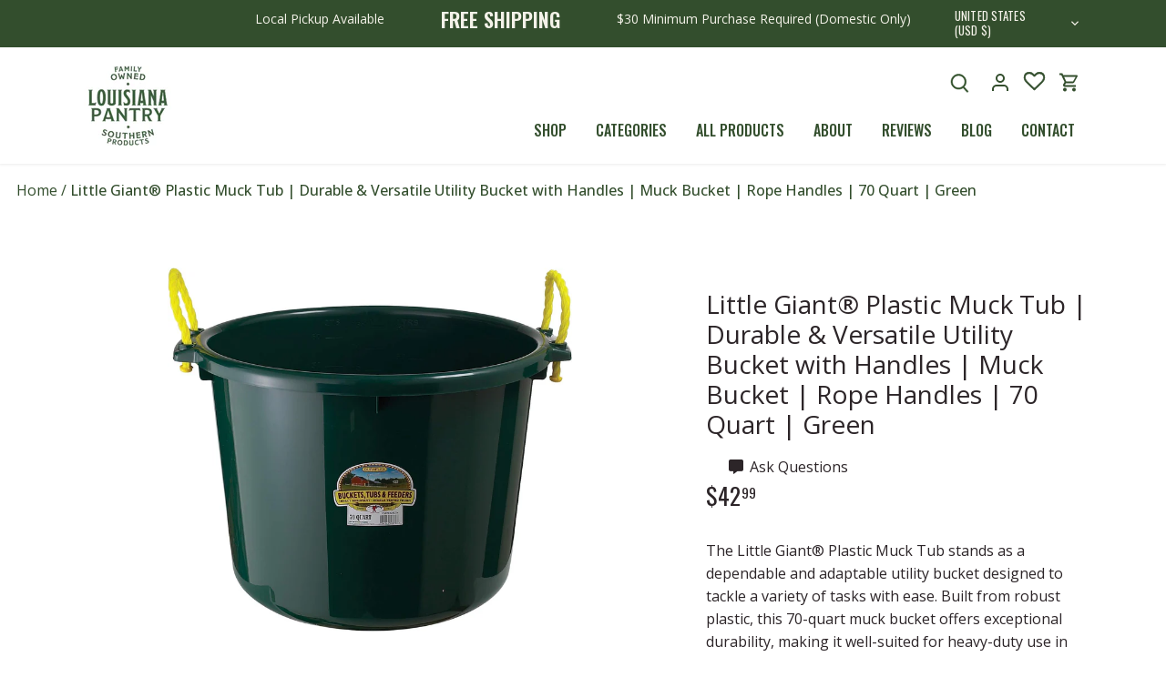

--- FILE ---
content_type: text/html; charset=utf-8
request_url: https://louisianapantry.com/products/little-giant%C2%AE-plastic-muck-tub-durable-versatile-utility-bucket-with-handles-muck-bucket-rope-handles-70-quart-green
body_size: 41276
content:















<!doctype html>
<html class="no-js" lang="en">
<head>
  <!-- Canopy 4.2.1 -->

  <link as="style" rel="preload" href="//louisianapantry.com/cdn/shop/t/14/assets/styles.css?v=155979884898995121401759333517">
  <link rel="stylesheet" href="https://cdnjs.cloudflare.com/ajax/libs/font-awesome/6.1.1/css/all.min.css" integrity="sha512-KfkfwYDsLkIlwQp6LFnl8zNdLGxu9YAA1QvwINks4PhcElQSvqcyVLLD9aMhXd13uQjoXtEKNosOWaZqXgel0g==" crossorigin="anonymous" referrerpolicy="no-referrer" />
  
  <script type="text/javascript">
    (function e(){var e=document.createElement("script");e.type="text/javascript",e.async=true,e.src="//staticw2.yotpo.com/BO2s9075kTS2MDeXq343x8Bhl1MZf7KIZhhr3V18/widget.js";var t=document.getElementsByTagName("script")[0];t.parentNode.insertBefore(e,t)})();
  </script>
  
  <meta charset="utf-8" />
<meta name="viewport" content="width=device-width,initial-scale=1.0, maximum-scale=1.0, minimum-scale=1.0" />
<meta http-equiv="X-UA-Compatible" content="IE=edge">

<link rel="preconnect" href="https://cdn.shopify.com" crossorigin>
<link rel="preconnect" href="https://fonts.shopify.com" crossorigin>
<link rel="preconnect" href="https://monorail-edge.shopifysvc.com"><link rel="preload" as="font" href="//louisianapantry.com/cdn/fonts/open_sans/opensans_n4.c32e4d4eca5273f6d4ee95ddf54b5bbb75fc9b61.woff2" type="font/woff2" crossorigin><link rel="preload" as="font" href="//louisianapantry.com/cdn/fonts/open_sans/opensans_n7.a9393be1574ea8606c68f4441806b2711d0d13e4.woff2" type="font/woff2" crossorigin><link rel="preload" as="font" href="//louisianapantry.com/cdn/fonts/open_sans/opensans_i4.6f1d45f7a46916cc95c694aab32ecbf7509cbf33.woff2" type="font/woff2" crossorigin><link rel="preload" as="font" href="//louisianapantry.com/cdn/fonts/open_sans/opensans_i7.916ced2e2ce15f7fcd95d196601a15e7b89ee9a4.woff2" type="font/woff2" crossorigin><link rel="preload" as="font" href="//louisianapantry.com/cdn/fonts/cabin/cabin_n4.cefc6494a78f87584a6f312fea532919154f66fe.woff2" type="font/woff2" crossorigin><link rel="preload" as="font" href="//louisianapantry.com/cdn/fonts/oswald/oswald_n4.7760ed7a63e536050f64bb0607ff70ce07a480bd.woff2" type="font/woff2" crossorigin><link rel="preload" as="font" href="//louisianapantry.com/cdn/fonts/cabin/cabin_n4.cefc6494a78f87584a6f312fea532919154f66fe.woff2" type="font/woff2" crossorigin><link rel="preload" href="//louisianapantry.com/cdn/shop/t/14/assets/vendor.min.js?v=109634595573403464951703110186" as="script">
<link rel="preload" href="//louisianapantry.com/cdn/shop/t/14/assets/theme.js?v=115894964027327994131703110257" as="script"><link rel="canonical" href="https://louisianapantry.com/products/little-giant%c2%ae-plastic-muck-tub-durable-versatile-utility-bucket-with-handles-muck-bucket-rope-handles-70-quart-green" /><link rel="shortcut icon" href="//louisianapantry.com/cdn/shop/files/favicon.png?v=1660585226" type="image/png" /><meta name="description" content="The Little Giant® Plastic Muck Tub stands as a dependable and adaptable utility bucket designed to tackle a variety of tasks with ease. Built from robust plastic, this 70-quart muck bucket offers exceptional durability, making it well-suited for heavy-duty use in farms, gardens, or households. Its sturdy construction e">

  <meta name="theme-color" content="#5c8018">

  <title>
    Little Giant® Plastic Muck Tub | Durable &amp; Versatile Utility Bucket wi &ndash; Louisiana Pantry
  </title>

  <meta property="og:site_name" content="Louisiana Pantry">
<meta property="og:url" content="https://louisianapantry.com/products/little-giant%c2%ae-plastic-muck-tub-durable-versatile-utility-bucket-with-handles-muck-bucket-rope-handles-70-quart-green">
<meta property="og:title" content="Little Giant® Plastic Muck Tub | Durable &amp; Versatile Utility Bucket wi">
<meta property="og:type" content="product">
<meta property="og:description" content="The Little Giant® Plastic Muck Tub stands as a dependable and adaptable utility bucket designed to tackle a variety of tasks with ease. Built from robust plastic, this 70-quart muck bucket offers exceptional durability, making it well-suited for heavy-duty use in farms, gardens, or households. Its sturdy construction e"><meta property="og:image" content="http://louisianapantry.com/cdn/shop/files/61gDzR5sDcL._AC_SL1500_1200x1200.jpg?v=1700589315">
  <meta property="og:image:secure_url" content="https://louisianapantry.com/cdn/shop/files/61gDzR5sDcL._AC_SL1500_1200x1200.jpg?v=1700589315">
  <meta property="og:image:width" content="1500">
  <meta property="og:image:height" content="1349"><meta property="og:price:amount" content="42.99">
  <meta property="og:price:currency" content="USD"><meta name="twitter:card" content="summary_large_image">
<meta name="twitter:title" content="Little Giant® Plastic Muck Tub | Durable &amp; Versatile Utility Bucket wi">
<meta name="twitter:description" content="The Little Giant® Plastic Muck Tub stands as a dependable and adaptable utility bucket designed to tackle a variety of tasks with ease. Built from robust plastic, this 70-quart muck bucket offers exceptional durability, making it well-suited for heavy-duty use in farms, gardens, or households. Its sturdy construction e">


  <meta name="google-site-verification" content="opEV4rFDlw81O9RD4CK7bI-q_obXCTcdKZ4vCniFLrs" />
  <meta name="facebook-domain-verification" content="29yz8wpwxfcurg4lon0ytwq1vh6x1b" />
  
  <!-- Facebook Pixel Code -->
  <script>
    !function(f,b,e,v,n,t,s)
    {if(f.fbq)return;n=f.fbq=function(){n.callMethod?
    n.callMethod.apply(n,arguments):n.queue.push(arguments)};
    if(!f._fbq)f._fbq=n;n.push=n;n.loaded=!0;n.version='2.0';
    n.queue=[];t=b.createElement(e);t.async=!0;
    t.src=v;s=b.getElementsByTagName(e)[0];
    s.parentNode.insertBefore(t,s)}(window, document,'script',
    'https://connect.facebook.net/en_US/fbevents.js');
    fbq('init', '256888879759959');
    fbq('track', 'PageView');
  </script>

  


  <noscript><img height="1" width="1" style="display:none" src="https://www.facebook.com/tr?id=891397258311977&ev=PageView&noscript=1"/></noscript>
  <!-- End Facebook Pixel Code -->


  
  

  <link href="//louisianapantry.com/cdn/shop/t/14/assets/styles.css?v=155979884898995121401759333517" rel="stylesheet" type="text/css" media="all" />
  <link href="//louisianapantry.com/cdn/shop/t/14/assets/louisiana-styles.css?v=91352959354685788771759417798" rel="stylesheet" type="text/css" media="all" />
  <link href="//louisianapantry.com/cdn/shop/t/14/assets/louisiana-responsive.css?v=50723753163371161521703110186" rel="stylesheet" type="text/css" media="all" />
  <link href="//louisianapantry.com/cdn/shop/t/14/assets/custom.css?v=154672545768326668491703110186" rel="stylesheet" type="text/css" media="all" />
  <link href="//louisianapantry.com/cdn/shop/t/14/assets/responsive.css?v=25431854641438414351703110186" rel="stylesheet" type="text/css" media="all" />
  
  <script>
    document.documentElement.className = document.documentElement.className.replace('no-js', 'js');
    window.theme = window.theme || {};
    
    theme.money_format_with_code_preference = "${{amount}}";
    
    theme.money_format = "${{amount}}";
    theme.customerIsLoggedIn = false;

    
      theme.shippingCalcMoneyFormat = "${{amount}}";
    

    theme.strings = {
      previous: "Previous",
      next: "Next",
      close: "Close",
      addressError: "Error looking up that address",
      addressNoResults: "No results for that address",
      addressQueryLimit: "You have exceeded the Google API usage limit. Consider upgrading to a \u003ca href=\"https:\/\/developers.google.com\/maps\/premium\/usage-limits\"\u003ePremium Plan\u003c\/a\u003e.",
      authError: "There was a problem authenticating your Google Maps API Key.",
      shippingCalcSubmitButton: "Calculate shipping",
      shippingCalcSubmitButtonDisabled: "Calculating...",
      infiniteScrollCollectionLoading: "Loading more items...",
      infiniteScrollCollectionFinishedMsg : "No more items",
      infiniteScrollBlogLoading: "Loading more articles...",
      infiniteScrollBlogFinishedMsg : "No more articles",
      blogsShowTags: "Show tags",
      priceNonExistent: "Unavailable",
      buttonDefault: "Add to cart",
      buttonNoStock: "Out of stock",
      buttonNoVariant: "Unavailable",
      unitPriceSeparator: " \/ ",
      onlyXLeft: "[[ quantity ]] in stock",
      productAddingToCart: "Adding",
      productAddedToCart: "Added",
      quickbuyAdded: "Added to cart",
      cartSummary: "View cart",
      cartContinue: "Continue shopping",
      colorBoxPrevious: "Previous",
      colorBoxNext: "Next",
      colorBoxClose: "Close",
      imageSlider: "Image slider",
      confirmEmptyCart: "Are you sure you want to empty your cart?",
      inYourCart: "In your cart",
      removeFromCart: "Remove from cart",
      clearAll: "Clear all",
      layout_live_search_see_all: "See all results",
      general_quick_search_pages: "Pages",
      general_quick_search_no_results: "Sorry, we couldn\u0026#39;t find any results",
      products_labels_sold_out: "Sold Out",
      products_labels_sale: "Sale",
      maximumQuantity: "You can only have [quantity] in your cart",
      fullDetails: "Full details",
      cartConfirmRemove: "Are you sure you want to remove this item?"
    };

    theme.routes = {
      root_url: '/',
      account_url: '/account',
      account_login_url: 'https://louisianapantry.com/customer_authentication/redirect?locale=en&region_country=US',
      account_logout_url: '/account/logout',
      account_recover_url: '/account/recover',
      account_register_url: '/account/register',
      account_addresses_url: '/account/addresses',
      collections_url: '/collections',
      all_products_collection_url: '/collections/all',
      search_url: '/search',
      cart_url: '/cart',
      cart_add_url: '/cart/add',
      cart_change_url: '/cart/change',
      cart_clear_url: '/cart/clear'
    };

    theme.scripts = {
      masonry: "\/\/louisianapantry.com\/cdn\/shop\/t\/14\/assets\/masonry.v3.2.2.min.js?v=70136629540791627221703110186",
      jqueryInfiniteScroll: "\/\/louisianapantry.com\/cdn\/shop\/t\/14\/assets\/jquery.infinitescroll.2.1.0.min.js?v=162864979201917639991703110186",
      underscore: "\/\/cdnjs.cloudflare.com\/ajax\/libs\/underscore.js\/1.6.0\/underscore-min.js",
      shopifyCommon: "\/\/louisianapantry.com\/cdn\/shopifycloud\/storefront\/assets\/themes_support\/shopify_common-5f594365.js",
      jqueryCart: "\/\/louisianapantry.com\/cdn\/shop\/t\/14\/assets\/shipping-calculator.v1.0.min.js?v=20682063813605048711703110186"
    };

    theme.settings = {
      cartType: "drawer-standard",
      openCartDrawerOnMob: true,
      quickBuyType: "in-page",
      superscriptDecimals: true,
      currencyCodeEnabled: false
    }
  </script>

  <script>window.performance && window.performance.mark && window.performance.mark('shopify.content_for_header.start');</script><meta name="facebook-domain-verification" content="29yz8wpwxfcurg4lon0ytwq1vh6x1b">
<meta name="google-site-verification" content="zwQbgZ_dnsPz8bM_4_oez40kYZ1huWYig4XLHFyl0Nc">
<meta id="shopify-digital-wallet" name="shopify-digital-wallet" content="/61388718239/digital_wallets/dialog">
<meta name="shopify-checkout-api-token" content="a12326cf1e01a883057fc0852868abd7">
<meta id="in-context-paypal-metadata" data-shop-id="61388718239" data-venmo-supported="false" data-environment="production" data-locale="en_US" data-paypal-v4="true" data-currency="USD">
<link rel="alternate" type="application/json+oembed" href="https://louisianapantry.com/products/little-giant%c2%ae-plastic-muck-tub-durable-versatile-utility-bucket-with-handles-muck-bucket-rope-handles-70-quart-green.oembed">
<script async="async" src="/checkouts/internal/preloads.js?locale=en-US"></script>
<link rel="preconnect" href="https://shop.app" crossorigin="anonymous">
<script async="async" src="https://shop.app/checkouts/internal/preloads.js?locale=en-US&shop_id=61388718239" crossorigin="anonymous"></script>
<script id="apple-pay-shop-capabilities" type="application/json">{"shopId":61388718239,"countryCode":"US","currencyCode":"USD","merchantCapabilities":["supports3DS"],"merchantId":"gid:\/\/shopify\/Shop\/61388718239","merchantName":"Louisiana Pantry","requiredBillingContactFields":["postalAddress","email"],"requiredShippingContactFields":["postalAddress","email"],"shippingType":"shipping","supportedNetworks":["visa","masterCard","amex","discover","elo","jcb"],"total":{"type":"pending","label":"Louisiana Pantry","amount":"1.00"},"shopifyPaymentsEnabled":true,"supportsSubscriptions":true}</script>
<script id="shopify-features" type="application/json">{"accessToken":"a12326cf1e01a883057fc0852868abd7","betas":["rich-media-storefront-analytics"],"domain":"louisianapantry.com","predictiveSearch":true,"shopId":61388718239,"locale":"en"}</script>
<script>var Shopify = Shopify || {};
Shopify.shop = "louisiana-pantry.myshopify.com";
Shopify.locale = "en";
Shopify.currency = {"active":"USD","rate":"1.0"};
Shopify.country = "US";
Shopify.theme = {"name":"Copy of Copy of Canopy | Meteor","id":134092357791,"schema_name":"Canopy","schema_version":"4.2.1","theme_store_id":732,"role":"main"};
Shopify.theme.handle = "null";
Shopify.theme.style = {"id":null,"handle":null};
Shopify.cdnHost = "louisianapantry.com/cdn";
Shopify.routes = Shopify.routes || {};
Shopify.routes.root = "/";</script>
<script type="module">!function(o){(o.Shopify=o.Shopify||{}).modules=!0}(window);</script>
<script>!function(o){function n(){var o=[];function n(){o.push(Array.prototype.slice.apply(arguments))}return n.q=o,n}var t=o.Shopify=o.Shopify||{};t.loadFeatures=n(),t.autoloadFeatures=n()}(window);</script>
<script>
  window.ShopifyPay = window.ShopifyPay || {};
  window.ShopifyPay.apiHost = "shop.app\/pay";
  window.ShopifyPay.redirectState = null;
</script>
<script id="shop-js-analytics" type="application/json">{"pageType":"product"}</script>
<script defer="defer" async type="module" src="//louisianapantry.com/cdn/shopifycloud/shop-js/modules/v2/client.init-shop-cart-sync_BT-GjEfc.en.esm.js"></script>
<script defer="defer" async type="module" src="//louisianapantry.com/cdn/shopifycloud/shop-js/modules/v2/chunk.common_D58fp_Oc.esm.js"></script>
<script defer="defer" async type="module" src="//louisianapantry.com/cdn/shopifycloud/shop-js/modules/v2/chunk.modal_xMitdFEc.esm.js"></script>
<script type="module">
  await import("//louisianapantry.com/cdn/shopifycloud/shop-js/modules/v2/client.init-shop-cart-sync_BT-GjEfc.en.esm.js");
await import("//louisianapantry.com/cdn/shopifycloud/shop-js/modules/v2/chunk.common_D58fp_Oc.esm.js");
await import("//louisianapantry.com/cdn/shopifycloud/shop-js/modules/v2/chunk.modal_xMitdFEc.esm.js");

  window.Shopify.SignInWithShop?.initShopCartSync?.({"fedCMEnabled":true,"windoidEnabled":true});

</script>
<script>
  window.Shopify = window.Shopify || {};
  if (!window.Shopify.featureAssets) window.Shopify.featureAssets = {};
  window.Shopify.featureAssets['shop-js'] = {"shop-cart-sync":["modules/v2/client.shop-cart-sync_DZOKe7Ll.en.esm.js","modules/v2/chunk.common_D58fp_Oc.esm.js","modules/v2/chunk.modal_xMitdFEc.esm.js"],"init-fed-cm":["modules/v2/client.init-fed-cm_B6oLuCjv.en.esm.js","modules/v2/chunk.common_D58fp_Oc.esm.js","modules/v2/chunk.modal_xMitdFEc.esm.js"],"shop-cash-offers":["modules/v2/client.shop-cash-offers_D2sdYoxE.en.esm.js","modules/v2/chunk.common_D58fp_Oc.esm.js","modules/v2/chunk.modal_xMitdFEc.esm.js"],"shop-login-button":["modules/v2/client.shop-login-button_QeVjl5Y3.en.esm.js","modules/v2/chunk.common_D58fp_Oc.esm.js","modules/v2/chunk.modal_xMitdFEc.esm.js"],"pay-button":["modules/v2/client.pay-button_DXTOsIq6.en.esm.js","modules/v2/chunk.common_D58fp_Oc.esm.js","modules/v2/chunk.modal_xMitdFEc.esm.js"],"shop-button":["modules/v2/client.shop-button_DQZHx9pm.en.esm.js","modules/v2/chunk.common_D58fp_Oc.esm.js","modules/v2/chunk.modal_xMitdFEc.esm.js"],"avatar":["modules/v2/client.avatar_BTnouDA3.en.esm.js"],"init-windoid":["modules/v2/client.init-windoid_CR1B-cfM.en.esm.js","modules/v2/chunk.common_D58fp_Oc.esm.js","modules/v2/chunk.modal_xMitdFEc.esm.js"],"init-shop-for-new-customer-accounts":["modules/v2/client.init-shop-for-new-customer-accounts_C_vY_xzh.en.esm.js","modules/v2/client.shop-login-button_QeVjl5Y3.en.esm.js","modules/v2/chunk.common_D58fp_Oc.esm.js","modules/v2/chunk.modal_xMitdFEc.esm.js"],"init-shop-email-lookup-coordinator":["modules/v2/client.init-shop-email-lookup-coordinator_BI7n9ZSv.en.esm.js","modules/v2/chunk.common_D58fp_Oc.esm.js","modules/v2/chunk.modal_xMitdFEc.esm.js"],"init-shop-cart-sync":["modules/v2/client.init-shop-cart-sync_BT-GjEfc.en.esm.js","modules/v2/chunk.common_D58fp_Oc.esm.js","modules/v2/chunk.modal_xMitdFEc.esm.js"],"shop-toast-manager":["modules/v2/client.shop-toast-manager_DiYdP3xc.en.esm.js","modules/v2/chunk.common_D58fp_Oc.esm.js","modules/v2/chunk.modal_xMitdFEc.esm.js"],"init-customer-accounts":["modules/v2/client.init-customer-accounts_D9ZNqS-Q.en.esm.js","modules/v2/client.shop-login-button_QeVjl5Y3.en.esm.js","modules/v2/chunk.common_D58fp_Oc.esm.js","modules/v2/chunk.modal_xMitdFEc.esm.js"],"init-customer-accounts-sign-up":["modules/v2/client.init-customer-accounts-sign-up_iGw4briv.en.esm.js","modules/v2/client.shop-login-button_QeVjl5Y3.en.esm.js","modules/v2/chunk.common_D58fp_Oc.esm.js","modules/v2/chunk.modal_xMitdFEc.esm.js"],"shop-follow-button":["modules/v2/client.shop-follow-button_CqMgW2wH.en.esm.js","modules/v2/chunk.common_D58fp_Oc.esm.js","modules/v2/chunk.modal_xMitdFEc.esm.js"],"checkout-modal":["modules/v2/client.checkout-modal_xHeaAweL.en.esm.js","modules/v2/chunk.common_D58fp_Oc.esm.js","modules/v2/chunk.modal_xMitdFEc.esm.js"],"shop-login":["modules/v2/client.shop-login_D91U-Q7h.en.esm.js","modules/v2/chunk.common_D58fp_Oc.esm.js","modules/v2/chunk.modal_xMitdFEc.esm.js"],"lead-capture":["modules/v2/client.lead-capture_BJmE1dJe.en.esm.js","modules/v2/chunk.common_D58fp_Oc.esm.js","modules/v2/chunk.modal_xMitdFEc.esm.js"],"payment-terms":["modules/v2/client.payment-terms_Ci9AEqFq.en.esm.js","modules/v2/chunk.common_D58fp_Oc.esm.js","modules/v2/chunk.modal_xMitdFEc.esm.js"]};
</script>
<script>(function() {
  var isLoaded = false;
  function asyncLoad() {
    if (isLoaded) return;
    isLoaded = true;
    var urls = ["https:\/\/cdn.shopify.com\/s\/files\/1\/0613\/8871\/8239\/t\/7\/assets\/verify-meteor-menu.js?meteor_tier=premium\u0026shop=louisiana-pantry.myshopify.com","https:\/\/wishlisthero-assets.revampco.com\/store-front\/bundle2.js?shop=louisiana-pantry.myshopify.com","https:\/\/static.klaviyo.com\/onsite\/js\/klaviyo.js?company_id=SHTEKb\u0026shop=louisiana-pantry.myshopify.com","https:\/\/static.klaviyo.com\/onsite\/js\/klaviyo.js?company_id=TzduL6\u0026shop=louisiana-pantry.myshopify.com","https:\/\/wishlisthero-assets.revampco.com\/store-front\/bundle2.js?shop=louisiana-pantry.myshopify.com","https:\/\/wishlisthero-assets.revampco.com\/store-front\/bundle2.js?shop=louisiana-pantry.myshopify.com","https:\/\/config.gorgias.chat\/bundle-loader\/01GYCCNWQF2KBYKWDYY45554G1?source=shopify1click\u0026shop=louisiana-pantry.myshopify.com","https:\/\/bundle.dyn-rev.app\/loader.js?g_cvt_id=51e700af-6974-4636-9f52-d3cf42c83383\u0026shop=louisiana-pantry.myshopify.com"];
    for (var i = 0; i < urls.length; i++) {
      var s = document.createElement('script');
      s.type = 'text/javascript';
      s.async = true;
      s.src = urls[i];
      var x = document.getElementsByTagName('script')[0];
      x.parentNode.insertBefore(s, x);
    }
  };
  if(window.attachEvent) {
    window.attachEvent('onload', asyncLoad);
  } else {
    window.addEventListener('load', asyncLoad, false);
  }
})();</script>
<script id="__st">var __st={"a":61388718239,"offset":-21600,"reqid":"4b78d090-916c-450e-aede-ce2cef86f026-1769146919","pageurl":"louisianapantry.com\/products\/little-giant%C2%AE-plastic-muck-tub-durable-versatile-utility-bucket-with-handles-muck-bucket-rope-handles-70-quart-green","u":"39d90afa2836","p":"product","rtyp":"product","rid":9103983181983};</script>
<script>window.ShopifyPaypalV4VisibilityTracking = true;</script>
<script id="captcha-bootstrap">!function(){'use strict';const t='contact',e='account',n='new_comment',o=[[t,t],['blogs',n],['comments',n],[t,'customer']],c=[[e,'customer_login'],[e,'guest_login'],[e,'recover_customer_password'],[e,'create_customer']],r=t=>t.map((([t,e])=>`form[action*='/${t}']:not([data-nocaptcha='true']) input[name='form_type'][value='${e}']`)).join(','),a=t=>()=>t?[...document.querySelectorAll(t)].map((t=>t.form)):[];function s(){const t=[...o],e=r(t);return a(e)}const i='password',u='form_key',d=['recaptcha-v3-token','g-recaptcha-response','h-captcha-response',i],f=()=>{try{return window.sessionStorage}catch{return}},m='__shopify_v',_=t=>t.elements[u];function p(t,e,n=!1){try{const o=window.sessionStorage,c=JSON.parse(o.getItem(e)),{data:r}=function(t){const{data:e,action:n}=t;return t[m]||n?{data:e,action:n}:{data:t,action:n}}(c);for(const[e,n]of Object.entries(r))t.elements[e]&&(t.elements[e].value=n);n&&o.removeItem(e)}catch(o){console.error('form repopulation failed',{error:o})}}const l='form_type',E='cptcha';function T(t){t.dataset[E]=!0}const w=window,h=w.document,L='Shopify',v='ce_forms',y='captcha';let A=!1;((t,e)=>{const n=(g='f06e6c50-85a8-45c8-87d0-21a2b65856fe',I='https://cdn.shopify.com/shopifycloud/storefront-forms-hcaptcha/ce_storefront_forms_captcha_hcaptcha.v1.5.2.iife.js',D={infoText:'Protected by hCaptcha',privacyText:'Privacy',termsText:'Terms'},(t,e,n)=>{const o=w[L][v],c=o.bindForm;if(c)return c(t,g,e,D).then(n);var r;o.q.push([[t,g,e,D],n]),r=I,A||(h.body.append(Object.assign(h.createElement('script'),{id:'captcha-provider',async:!0,src:r})),A=!0)});var g,I,D;w[L]=w[L]||{},w[L][v]=w[L][v]||{},w[L][v].q=[],w[L][y]=w[L][y]||{},w[L][y].protect=function(t,e){n(t,void 0,e),T(t)},Object.freeze(w[L][y]),function(t,e,n,w,h,L){const[v,y,A,g]=function(t,e,n){const i=e?o:[],u=t?c:[],d=[...i,...u],f=r(d),m=r(i),_=r(d.filter((([t,e])=>n.includes(e))));return[a(f),a(m),a(_),s()]}(w,h,L),I=t=>{const e=t.target;return e instanceof HTMLFormElement?e:e&&e.form},D=t=>v().includes(t);t.addEventListener('submit',(t=>{const e=I(t);if(!e)return;const n=D(e)&&!e.dataset.hcaptchaBound&&!e.dataset.recaptchaBound,o=_(e),c=g().includes(e)&&(!o||!o.value);(n||c)&&t.preventDefault(),c&&!n&&(function(t){try{if(!f())return;!function(t){const e=f();if(!e)return;const n=_(t);if(!n)return;const o=n.value;o&&e.removeItem(o)}(t);const e=Array.from(Array(32),(()=>Math.random().toString(36)[2])).join('');!function(t,e){_(t)||t.append(Object.assign(document.createElement('input'),{type:'hidden',name:u})),t.elements[u].value=e}(t,e),function(t,e){const n=f();if(!n)return;const o=[...t.querySelectorAll(`input[type='${i}']`)].map((({name:t})=>t)),c=[...d,...o],r={};for(const[a,s]of new FormData(t).entries())c.includes(a)||(r[a]=s);n.setItem(e,JSON.stringify({[m]:1,action:t.action,data:r}))}(t,e)}catch(e){console.error('failed to persist form',e)}}(e),e.submit())}));const S=(t,e)=>{t&&!t.dataset[E]&&(n(t,e.some((e=>e===t))),T(t))};for(const o of['focusin','change'])t.addEventListener(o,(t=>{const e=I(t);D(e)&&S(e,y())}));const B=e.get('form_key'),M=e.get(l),P=B&&M;t.addEventListener('DOMContentLoaded',(()=>{const t=y();if(P)for(const e of t)e.elements[l].value===M&&p(e,B);[...new Set([...A(),...v().filter((t=>'true'===t.dataset.shopifyCaptcha))])].forEach((e=>S(e,t)))}))}(h,new URLSearchParams(w.location.search),n,t,e,['guest_login'])})(!0,!0)}();</script>
<script integrity="sha256-4kQ18oKyAcykRKYeNunJcIwy7WH5gtpwJnB7kiuLZ1E=" data-source-attribution="shopify.loadfeatures" defer="defer" src="//louisianapantry.com/cdn/shopifycloud/storefront/assets/storefront/load_feature-a0a9edcb.js" crossorigin="anonymous"></script>
<script crossorigin="anonymous" defer="defer" src="//louisianapantry.com/cdn/shopifycloud/storefront/assets/shopify_pay/storefront-65b4c6d7.js?v=20250812"></script>
<script data-source-attribution="shopify.dynamic_checkout.dynamic.init">var Shopify=Shopify||{};Shopify.PaymentButton=Shopify.PaymentButton||{isStorefrontPortableWallets:!0,init:function(){window.Shopify.PaymentButton.init=function(){};var t=document.createElement("script");t.src="https://louisianapantry.com/cdn/shopifycloud/portable-wallets/latest/portable-wallets.en.js",t.type="module",document.head.appendChild(t)}};
</script>
<script data-source-attribution="shopify.dynamic_checkout.buyer_consent">
  function portableWalletsHideBuyerConsent(e){var t=document.getElementById("shopify-buyer-consent"),n=document.getElementById("shopify-subscription-policy-button");t&&n&&(t.classList.add("hidden"),t.setAttribute("aria-hidden","true"),n.removeEventListener("click",e))}function portableWalletsShowBuyerConsent(e){var t=document.getElementById("shopify-buyer-consent"),n=document.getElementById("shopify-subscription-policy-button");t&&n&&(t.classList.remove("hidden"),t.removeAttribute("aria-hidden"),n.addEventListener("click",e))}window.Shopify?.PaymentButton&&(window.Shopify.PaymentButton.hideBuyerConsent=portableWalletsHideBuyerConsent,window.Shopify.PaymentButton.showBuyerConsent=portableWalletsShowBuyerConsent);
</script>
<script data-source-attribution="shopify.dynamic_checkout.cart.bootstrap">document.addEventListener("DOMContentLoaded",(function(){function t(){return document.querySelector("shopify-accelerated-checkout-cart, shopify-accelerated-checkout")}if(t())Shopify.PaymentButton.init();else{new MutationObserver((function(e,n){t()&&(Shopify.PaymentButton.init(),n.disconnect())})).observe(document.body,{childList:!0,subtree:!0})}}));
</script>
<link id="shopify-accelerated-checkout-styles" rel="stylesheet" media="screen" href="https://louisianapantry.com/cdn/shopifycloud/portable-wallets/latest/accelerated-checkout-backwards-compat.css" crossorigin="anonymous">
<style id="shopify-accelerated-checkout-cart">
        #shopify-buyer-consent {
  margin-top: 1em;
  display: inline-block;
  width: 100%;
}

#shopify-buyer-consent.hidden {
  display: none;
}

#shopify-subscription-policy-button {
  background: none;
  border: none;
  padding: 0;
  text-decoration: underline;
  font-size: inherit;
  cursor: pointer;
}

#shopify-subscription-policy-button::before {
  box-shadow: none;
}

      </style>
<link rel="stylesheet" media="screen" href="//louisianapantry.com/cdn/shop/t/14/compiled_assets/styles.css?v=7193">
<script>window.performance && window.performance.mark && window.performance.mark('shopify.content_for_header.end');</script>
  <!-- "snippets/shogun-products.liquid" was not rendered, the associated app was uninstalled -->


  <!-- "snippets/shogun-head.liquid" was not rendered, the associated app was uninstalled -->
  

<!-- Font icon for header icons -->
<link href="https://wishlisthero-assets.revampco.com/safe-icons/css/wishlisthero-icons.css" rel="stylesheet"/>
<!-- Style for floating buttons and others -->
<style type="text/css">
    .wishlisthero-floating {
         position: absolute;
          right:0; 
        top: 0; 
        z-index: 23;
        border-radius: 100%;
    }

    .wishlisthero-floating:hover {
        background-color: rgba(0, 0, 0, 0.05);
    }

    .wishlisthero-floating button {
        font-size: 20px !important;
        width: 40px !important;
        padding: 0.125em 0 0 !important;
    }

    .wishlisthero-floating svg {
        margin-bottom: 2px;
    }

   @media(min-width:1920px){
     .MuiGrid-grid-xl-2{
        max-width: 25% !important;
        flex-basis: 25% !important;
     }
  }

    .MuiLink-underlineHover .MuiCardMedia-root{
        background-size: contain;
    }

    span.wishlist-hero-items-count {
        display:none !important;
    }

    .wlh-icon-heart-empty{
        -webkit-text-stroke: 0.5px;
    } 

  .wishlisthero-quick-view button{
    padding-right: 12px!important;
    margin-left: 10px!important;
    height: 44px!important;
    border: 1px solid #334e2d!important;
    background: #ffffff!important;
  }
  
.MuiTypography-body2 ,.MuiTypography-body1 ,.MuiTypography-caption ,.MuiTypography-button ,.MuiTypography-h1 ,.MuiTypography-h2 ,.MuiTypography-h3 ,.MuiTypography-h4 ,.MuiTypography-h5 ,.MuiTypography-h6 ,.MuiTypography-subtitle1 ,.MuiTypography-subtitle2 ,.MuiTypography-overline , MuiButton-root,  .MuiCardHeader-title a{
     font-family: inherit !important; /*Roboto, Helvetica, Arial, sans-serif;*/
}
.MuiTypography-h1 , .MuiTypography-h2 , .MuiTypography-h3 , .MuiTypography-h4 , .MuiTypography-h5 , .MuiTypography-h6 ,  .MuiCardHeader-title a{
     font-family: ,  !important;
     font-family: ,  !important;
     font-family: ,  !important;
     font-family: ,  !important;
}

    /****************************************************************************************/
    /* For some theme shared view need some spacing */
    /*
    #wishlist-hero-shared-list-view {
  margin-top: 15px;
  margin-bottom: 15px;
}
#wishlist-hero-shared-list-view h1 {
  padding-left: 5px;
}

#wishlisthero-product-page-button-container {
  padding-top: 15px;
}
*/
    /****************************************************************************************/
    /* #wishlisthero-product-page-button-container button {
  padding-left: 1px !important;
} */
    /****************************************************************************************/
    /* Customize the indicator when wishlist has items AND the normal indicator not working */
/*     span.wishlist-hero-items-count {

  top: 0px;
  right: -6px;



}

@media screen and (max-width: 749px){
.wishlisthero-product-page-button-container{
width:100%
}
.wishlisthero-product-page-button-container button{
 margin-left:auto !important; margin-right: auto !important;
}
}
@media screen and (max-width: 749px) {
span.wishlist-hero-items-count {
top: 10px;
right: 3px;
}
}*/
</style>
<script>window.wishlisthero_cartDotClasses=['site-header__cart-count', 'is-visible'];</script>
 <script type='text/javascript'>try{
   window.WishListHero_setting = {"ButtonColor":"#334e2d","IconColor":"rgba(255, 255, 255, 1)","IconType":"Heart","ButtonTextBeforeAdding":" ","ButtonTextAfterAdding":" ","AnimationAfterAddition":"None","ButtonTextAddToCart":"ADD TO CART","ButtonTextOutOfStock":"OUT OF STOCK","ButtonTextAddAllToCart":"ADD ALL TO CART","ButtonTextRemoveAllToCart":"REMOVE ALL FROM LIST","AddedProductNotificationText":"Product has been added to your list","AddedProductToCartNotificationText":"Product added to cart successfully","ViewCartLinkText":"View Cart","SharePopup_TitleText":"Share My list","SharePopup_shareBtnText":"Share","SharePopup_shareHederText":"Share on Social Networks","SharePopup_shareCopyText":"Or copy list link to share","SharePopup_shareCancelBtnText":"cancel","SharePopup_shareCopyBtnText":"copy","SendEMailPopup_BtnText":"send email","SendEMailPopup_FromText":"From Name","SendEMailPopup_ToText":"To email","SendEMailPopup_BodyText":"Body","SendEMailPopup_SendBtnText":"send","SendEMailPopup_TitleText":"Send My Wislist via Email","AddProductMessageText":"Are you sure you want to add all items to cart ?","RemoveProductMessageText":"Are you sure you want to remove this item from your list ?","RemoveAllProductMessageText":"Are you sure you want to remove all items from your list ?","RemovedProductNotificationText":"Product removed from list successfully","AddAllOutOfStockProductNotificationText":"There seems to have been an issue adding items to cart, please try again later","RemovePopupOkText":"ok","RemovePopup_HeaderText":"ARE YOU SURE?","ViewWishlistText":"View List","EmptyWishlistText":"there are no items in this list","BuyNowButtonText":"Buy Now","BuyNowButtonColor":"rgb(144, 86, 162)","BuyNowTextButtonColor":"rgb(255, 255, 255)","Wishlist_Title":"My List","WishlistHeaderTitleAlignment":"Left","WishlistProductImageSize":"Normal","PriceColor":"#334e2d","HeaderFontSize":"30","PriceFontSize":"18","ProductNameFontSize":"16","LaunchPointType":"header_menu","DisplayWishlistAs":"popup_window","DisplayButtonAs":"button_with_icon","PopupSize":"md","HideAddToCartButton":false,"NoRedirectAfterAddToCart":false,"DisableGuestCustomer":false,"LoginPopupContent":"Please login to save your list across devices.","LoginPopupLoginBtnText":"Login","LoginPopupContentFontSize":"20","NotificationPopupPosition":"left","WishlistButtonTextColor":"#ffffffff","EnableRemoveFromWishlistAfterAddButtonText":" ","_id":"63360a2ba65c5c21fc38fab2","EnableCollection":false,"EnableShare":true,"RemovePowerBy":false,"EnableFBPixel":false,"DisapleApp":false,"FloatPointPossition":"bottom_right","HeartStateToggle":true,"HeaderMenuItemsIndicator":true,"EnableRemoveFromWishlistAfterAdd":true,"DisablePopupNotification":true,"CollectionViewAddedToWishlistIconBackgroundColor":"","CollectionViewAddedToWishlistIconColor":"#334e2d","CollectionViewIconBackgroundColor":"","CollectionViewIconColor":"#cccccc","Shop":"louisiana-pantry.myshopify.com","shop":"louisiana-pantry.myshopify.com","Status":"Active","Plan":"FREE"};  
  }catch(e){ console.error('Error loading config',e); } </script>

 <script src="https://cdn.jsdelivr.net/npm/arrive@2.4.1/src/arrive.min.js"></script>
<script type="text/javascript">
 document.arrive(".wishlist-hero-custom-button", function (wishlistButton) {
    var ev = new CustomEvent("wishlist-hero-add-to-custom-element", {
      detail: wishlistButton,
    });
    document.dispatchEvent(ev);
  });
</script>

<!-- Wishlist Hero Quick View listener -->
<script src="https://cdn.jsdelivr.net/npm/arrive@2.4.1/src/arrive.min.js"></script>
<script type="text/javascript">
  document.arrive(".product-details", function (modal) {
    var link = modal.querySelector(".more-link-row a").href;

    // Prepare and add div prams
    var whqv_addAfterElement = modal.querySelector(".payment-and-quantity__add");
    var whqv_productLink = link;
    var whqv_variantId = null;

    // **** Perpare and add div
    var jsonLink = whqv_productLink + ".js";
    let xhr = new XMLHttpRequest();
    xhr.open("GET", jsonLink, true);
    xhr.send();
    xhr.onload = function () {
      if (xhr.status != 200) {
        // analyze HTTP status of the response
        console.log(`Error ${xhr.status}: ${xhr.statusText}`); // e.g. 404: Not Found
      } else {
        // show the result
        try {
          var productInfo = JSON.parse(xhr.response);
          console.log(productInfo);

          var selectedVariant = null;
          if (!whqv_variantId) {
            selectedVariant = productInfo.variants[0];
          } else {
            productInfo.variants.forEach(function (v) {
              if (v.id == whqv_variantId) {
                selectedVariant = v;
              }
            });
          }
          if (!selectedVariant) {
            selectedVariant = productInfo.variants[0];
          }

          var image = productInfo.featured_image
            ? productInfo.featured_image
            : null;
          if (!image && productInfo.images.length > 0) {
            image = productInfo.images[0];
          }
          if (selectedVariant.featured_image) {
            image = selectedVariant.featured_image;
          }
          var buttonDiv = document.createElement("div");
          buttonDiv.classList.add("wishlisthero-quick-view");
          buttonDiv.setAttribute("data-wlh-id", productInfo.id);
          buttonDiv.setAttribute("data-wlh-link", whqv_productLink);
          buttonDiv.setAttribute("data-wlh-variantId", selectedVariant.id);
          buttonDiv.setAttribute(
            "data-wlh-price",
            (selectedVariant.price
              ? selectedVariant.price
              : productInfo.price) / 100
          );
          buttonDiv.setAttribute(
            "data-wlh-name",
            selectedVariant.name ? selectedVariant.name : productInfo.name
          );
          buttonDiv.setAttribute("data-wlh-image", image);
          buttonDiv.setAttribute("data-wlh-mode", "default");

          // add the div

          whqv_addAfterElement.parentNode.insertBefore(
            buttonDiv,
            whqv_addAfterElement.nextSibling
          );

          // init buttonf or wishlist
          var ev = new CustomEvent("wishlist-hero-add-to-custom-element", {
            detail: buttonDiv,
          });
          document.dispatchEvent(ev);
        } catch (e) {
          console.error(e);
        }
      }
    };
  });
</script>
<!-- BEGIN app block: shopify://apps/yotpo-product-reviews/blocks/reviews_tab/eb7dfd7d-db44-4334-bc49-c893b51b36cf -->



<!-- END app block --><!-- BEGIN app block: shopify://apps/yotpo-product-reviews/blocks/settings/eb7dfd7d-db44-4334-bc49-c893b51b36cf -->


<script type="text/javascript">
  (function e(){var e=document.createElement("script");
  e.type="text/javascript",e.async=true,
  e.src="//staticw2.yotpo.com/BO2s9075kTS2MDeXq343x8Bhl1MZf7KIZhhr3V18/widget.js?lang=en";
  var t=document.getElementsByTagName("script")[0];
  t.parentNode.insertBefore(e,t)})();
</script>



  
<!-- END app block --><!-- BEGIN app block: shopify://apps/wishlist-hero/blocks/app-embed/a9a5079b-59e8-47cb-b659-ecf1c60b9b72 -->


  <script type="application/json" id="WH-ProductJson-product-template">
    {"id":9103983181983,"title":"Little Giant® Plastic Muck Tub | Durable \u0026 Versatile Utility Bucket with Handles | Muck Bucket | Rope Handles | 70 Quart | Green","handle":"little-giant®-plastic-muck-tub-durable-versatile-utility-bucket-with-handles-muck-bucket-rope-handles-70-quart-green","description":"\u003cp data-mce-fragment=\"1\"\u003eThe Little Giant® Plastic Muck Tub stands as a dependable and adaptable utility bucket designed to tackle a variety of tasks with ease. Built from robust plastic, this 70-quart muck bucket offers exceptional durability, making it well-suited for heavy-duty use in farms, gardens, or households. Its sturdy construction ensures resilience, capable of handling tasks such as transporting muck, storing garden supplies, or organizing tools. The inclusion of sturdy rope handles enhances its practicality, providing a secure grip for effortless maneuvering and ensuring convenience during usage.\u003c\/p\u003e\n\u003cp data-mce-fragment=\"1\"\u003eIn a versatile shade of green, this muck tub presents itself as a functional and visually appealing addition to your workspace. Its substantial 70-quart capacity offers ample room for various materials, streamlining tasks efficiently. From managing garden debris to handling stable chores, this versatile bucket serves as a reliable companion for professional and domestic use, delivering durability and functionality in a resilient and adaptable design.\u003c\/p\u003e","published_at":"2023-11-21T11:55:13-06:00","created_at":"2023-11-21T11:55:13-06:00","vendor":"Louisiana Pantry","type":"Feed Buckets","tags":[],"price":4299,"price_min":4299,"price_max":4299,"available":false,"price_varies":false,"compare_at_price":null,"compare_at_price_min":0,"compare_at_price_max":0,"compare_at_price_varies":false,"variants":[{"id":44683880923295,"title":"Default Title","option1":"Default Title","option2":null,"option3":null,"sku":"70Q Green Muck","requires_shipping":true,"taxable":true,"featured_image":null,"available":false,"name":"Little Giant® Plastic Muck Tub | Durable \u0026 Versatile Utility Bucket with Handles | Muck Bucket | Rope Handles | 70 Quart | Green","public_title":null,"options":["Default Title"],"price":4299,"weight":0,"compare_at_price":null,"inventory_management":"shopify","barcode":"","requires_selling_plan":false,"selling_plan_allocations":[]}],"images":["\/\/louisianapantry.com\/cdn\/shop\/files\/61gDzR5sDcL._AC_SL1500.jpg?v=1700589315"],"featured_image":"\/\/louisianapantry.com\/cdn\/shop\/files\/61gDzR5sDcL._AC_SL1500.jpg?v=1700589315","options":["Title"],"media":[{"alt":null,"id":29817975996575,"position":1,"preview_image":{"aspect_ratio":1.112,"height":1349,"width":1500,"src":"\/\/louisianapantry.com\/cdn\/shop\/files\/61gDzR5sDcL._AC_SL1500.jpg?v=1700589315"},"aspect_ratio":1.112,"height":1349,"media_type":"image","src":"\/\/louisianapantry.com\/cdn\/shop\/files\/61gDzR5sDcL._AC_SL1500.jpg?v=1700589315","width":1500}],"requires_selling_plan":false,"selling_plan_groups":[],"content":"\u003cp data-mce-fragment=\"1\"\u003eThe Little Giant® Plastic Muck Tub stands as a dependable and adaptable utility bucket designed to tackle a variety of tasks with ease. Built from robust plastic, this 70-quart muck bucket offers exceptional durability, making it well-suited for heavy-duty use in farms, gardens, or households. Its sturdy construction ensures resilience, capable of handling tasks such as transporting muck, storing garden supplies, or organizing tools. The inclusion of sturdy rope handles enhances its practicality, providing a secure grip for effortless maneuvering and ensuring convenience during usage.\u003c\/p\u003e\n\u003cp data-mce-fragment=\"1\"\u003eIn a versatile shade of green, this muck tub presents itself as a functional and visually appealing addition to your workspace. Its substantial 70-quart capacity offers ample room for various materials, streamlining tasks efficiently. From managing garden debris to handling stable chores, this versatile bucket serves as a reliable companion for professional and domestic use, delivering durability and functionality in a resilient and adaptable design.\u003c\/p\u003e"}
  </script>

<script type="text/javascript">
  
    window.wishlisthero_buttonProdPageClasses = [];
  
  
    window.wishlisthero_cartDotClasses = [];
  
</script>
<!-- BEGIN app snippet: extraStyles -->

<style>
  .wishlisthero-floating {
    position: absolute;
    top: 5px;
    z-index: 21;
    border-radius: 100%;
    width: fit-content;
    right: 5px;
    left: auto;
    &.wlh-left-btn {
      left: 5px !important;
      right: auto !important;
    }
    &.wlh-right-btn {
      right: 5px !important;
      left: auto !important;
    }
    
  }
  @media(min-width:1300px) {
    .product-item__link.product-item__image--margins .wishlisthero-floating, {
      
        left: 50% !important;
        margin-left: -295px;
      
    }
  }
  .MuiTypography-h1,.MuiTypography-h2,.MuiTypography-h3,.MuiTypography-h4,.MuiTypography-h5,.MuiTypography-h6,.MuiButton-root,.MuiCardHeader-title a {
    font-family: ,  !important;
  }
</style>






<!-- END app snippet -->
<!-- BEGIN app snippet: renderAssets -->

  <link rel="preload" href="https://cdn.shopify.com/extensions/019badc7-12fe-783e-9dfe-907190f91114/wishlist-hero-81/assets/default.css" as="style" onload="this.onload=null;this.rel='stylesheet'">
  <noscript><link href="//cdn.shopify.com/extensions/019badc7-12fe-783e-9dfe-907190f91114/wishlist-hero-81/assets/default.css" rel="stylesheet" type="text/css" media="all" /></noscript>
  <script defer src="https://cdn.shopify.com/extensions/019badc7-12fe-783e-9dfe-907190f91114/wishlist-hero-81/assets/default.js"></script>
<!-- END app snippet -->


<script type="text/javascript">
  try{
  
    var scr_bdl_path = "https://cdn.shopify.com/extensions/019badc7-12fe-783e-9dfe-907190f91114/wishlist-hero-81/assets/bundle2.js";
    window._wh_asset_path = scr_bdl_path.substring(0,scr_bdl_path.lastIndexOf("/")) + "/";
  

  }catch(e){ console.log(e)}
  try{

  
    window.WishListHero_setting = {"ButtonColor":"#334e2d","IconColor":"rgba(255, 255, 255, 1)","IconType":"Heart","ButtonTextBeforeAdding":" ","ButtonTextAfterAdding":" ","AnimationAfterAddition":"None","ButtonTextAddToCart":"ADD TO CART","ButtonTextOutOfStock":"OUT OF STOCK","ButtonTextAddAllToCart":"ADD ALL TO CART","ButtonTextRemoveAllToCart":"REMOVE ALL FROM LIST","AddedProductNotificationText":"Product has been added to your list","AddedProductToCartNotificationText":"Product added to cart successfully","ViewCartLinkText":"View Cart","SharePopup_TitleText":"Share My list","SharePopup_shareBtnText":"Share","SharePopup_shareHederText":"Share on Social Networks","SharePopup_shareCopyText":"Or copy list link to share","SharePopup_shareCancelBtnText":"cancel","SharePopup_shareCopyBtnText":"copy","SendEMailPopup_BtnText":"send email","SendEMailPopup_FromText":"From Name","SendEMailPopup_ToText":"To email","SendEMailPopup_BodyText":"Body","SendEMailPopup_SendBtnText":"send","SendEMailPopup_TitleText":"Send My Wislist via Email","AddProductMessageText":"Are you sure you want to add all items to cart ?","RemoveProductMessageText":"Are you sure you want to remove this item from your list ?","RemoveAllProductMessageText":"Are you sure you want to remove all items from your list ?","RemovedProductNotificationText":"Product removed from list successfully","AddAllOutOfStockProductNotificationText":"There seems to have been an issue adding items to cart, please try again later","RemovePopupOkText":"ok","RemovePopup_HeaderText":"ARE YOU SURE?","ViewWishlistText":"View List","EmptyWishlistText":"there are no items in this list","BuyNowButtonText":"Buy Now","BuyNowButtonColor":"rgb(144, 86, 162)","BuyNowTextButtonColor":"rgb(255, 255, 255)","Wishlist_Title":"My List","WishlistHeaderTitleAlignment":"Left","WishlistProductImageSize":"Normal","PriceColor":"#334e2d","HeaderFontSize":"30","PriceFontSize":"18","ProductNameFontSize":"16","LaunchPointType":"header_menu","DisplayWishlistAs":"popup_window","DisplayButtonAs":"button_with_icon","PopupSize":"md","HideAddToCartButton":false,"NoRedirectAfterAddToCart":false,"DisableGuestCustomer":false,"LoginPopupContent":"Please login to save your list across devices.","LoginPopupLoginBtnText":"Login","LoginPopupContentFontSize":"20","NotificationPopupPosition":"left","WishlistButtonTextColor":"#ffffffff","EnableRemoveFromWishlistAfterAddButtonText":" ","_id":"63360a2ba65c5c21fc38fab2","EnableCollection":false,"EnableShare":true,"RemovePowerBy":false,"EnableFBPixel":false,"DisapleApp":false,"FloatPointPossition":"bottom_right","HeartStateToggle":true,"HeaderMenuItemsIndicator":true,"EnableRemoveFromWishlistAfterAdd":true,"DisablePopupNotification":true,"CollectionViewAddedToWishlistIconBackgroundColor":"","CollectionViewAddedToWishlistIconColor":"#334e2d","CollectionViewIconBackgroundColor":"","CollectionViewIconColor":"#cccccc","Shop":"louisiana-pantry.myshopify.com","shop":"louisiana-pantry.myshopify.com","Status":"Active","Plan":"FREE"};
    if(typeof(window.WishListHero_setting_theme_override) != "undefined"){
                                                                                window.WishListHero_setting = {
                                                                                    ...window.WishListHero_setting,
                                                                                    ...window.WishListHero_setting_theme_override
                                                                                };
                                                                            }
                                                                            // Done

  

  }catch(e){ console.error('Error loading config',e); }
</script>


  <script src="https://cdn.shopify.com/extensions/019badc7-12fe-783e-9dfe-907190f91114/wishlist-hero-81/assets/bundle2.js" defer></script>



<script type="text/javascript">
  if (!window.__wishlistHeroArriveScriptLoaded) {
    window.__wishlistHeroArriveScriptLoaded = true;
    function wh_loadScript(scriptUrl) {
      const script = document.createElement('script'); script.src = scriptUrl;
      document.body.appendChild(script);
      return new Promise((res, rej) => { script.onload = function () { res(); }; script.onerror = function () { rej(); } });
    }
  }
  document.addEventListener("DOMContentLoaded", () => {
      wh_loadScript('https://cdn.shopify.com/extensions/019badc7-12fe-783e-9dfe-907190f91114/wishlist-hero-81/assets/arrive.min.js').then(function () {
          document.arrive('.wishlist-hero-custom-button', function (wishlistButton) {
              var ev = new
                  CustomEvent('wishlist-hero-add-to-custom-element', { detail: wishlistButton }); document.dispatchEvent(ev);
          });
      });
  });
</script>


<!-- BEGIN app snippet: TransArray -->
<script>
  window.WLH_reload_translations = function() {
    let _wlh_res = {};
    if (window.WishListHero_setting && window.WishListHero_setting['ThrdParty_Trans_active']) {

      
        

        window.WishListHero_setting["ButtonTextBeforeAdding"] = "";
        _wlh_res["ButtonTextBeforeAdding"] = "";
        

        window.WishListHero_setting["ButtonTextAfterAdding"] = "";
        _wlh_res["ButtonTextAfterAdding"] = "";
        

        window.WishListHero_setting["ButtonTextAddToCart"] = "";
        _wlh_res["ButtonTextAddToCart"] = "";
        

        window.WishListHero_setting["ButtonTextOutOfStock"] = "";
        _wlh_res["ButtonTextOutOfStock"] = "";
        

        window.WishListHero_setting["ButtonTextAddAllToCart"] = "";
        _wlh_res["ButtonTextAddAllToCart"] = "";
        

        window.WishListHero_setting["ButtonTextRemoveAllToCart"] = "";
        _wlh_res["ButtonTextRemoveAllToCart"] = "";
        

        window.WishListHero_setting["AddedProductNotificationText"] = "";
        _wlh_res["AddedProductNotificationText"] = "";
        

        window.WishListHero_setting["AddedProductToCartNotificationText"] = "";
        _wlh_res["AddedProductToCartNotificationText"] = "";
        

        window.WishListHero_setting["ViewCartLinkText"] = "";
        _wlh_res["ViewCartLinkText"] = "";
        

        window.WishListHero_setting["SharePopup_TitleText"] = "";
        _wlh_res["SharePopup_TitleText"] = "";
        

        window.WishListHero_setting["SharePopup_shareBtnText"] = "";
        _wlh_res["SharePopup_shareBtnText"] = "";
        

        window.WishListHero_setting["SharePopup_shareHederText"] = "";
        _wlh_res["SharePopup_shareHederText"] = "";
        

        window.WishListHero_setting["SharePopup_shareCopyText"] = "";
        _wlh_res["SharePopup_shareCopyText"] = "";
        

        window.WishListHero_setting["SharePopup_shareCancelBtnText"] = "";
        _wlh_res["SharePopup_shareCancelBtnText"] = "";
        

        window.WishListHero_setting["SharePopup_shareCopyBtnText"] = "";
        _wlh_res["SharePopup_shareCopyBtnText"] = "";
        

        window.WishListHero_setting["SendEMailPopup_BtnText"] = "";
        _wlh_res["SendEMailPopup_BtnText"] = "";
        

        window.WishListHero_setting["SendEMailPopup_FromText"] = "";
        _wlh_res["SendEMailPopup_FromText"] = "";
        

        window.WishListHero_setting["SendEMailPopup_ToText"] = "";
        _wlh_res["SendEMailPopup_ToText"] = "";
        

        window.WishListHero_setting["SendEMailPopup_BodyText"] = "";
        _wlh_res["SendEMailPopup_BodyText"] = "";
        

        window.WishListHero_setting["SendEMailPopup_SendBtnText"] = "";
        _wlh_res["SendEMailPopup_SendBtnText"] = "";
        

        window.WishListHero_setting["SendEMailPopup_SendNotificationText"] = "";
        _wlh_res["SendEMailPopup_SendNotificationText"] = "";
        

        window.WishListHero_setting["SendEMailPopup_TitleText"] = "";
        _wlh_res["SendEMailPopup_TitleText"] = "";
        

        window.WishListHero_setting["AddProductMessageText"] = "";
        _wlh_res["AddProductMessageText"] = "";
        

        window.WishListHero_setting["RemoveProductMessageText"] = "";
        _wlh_res["RemoveProductMessageText"] = "";
        

        window.WishListHero_setting["RemoveAllProductMessageText"] = "";
        _wlh_res["RemoveAllProductMessageText"] = "";
        

        window.WishListHero_setting["RemovedProductNotificationText"] = "";
        _wlh_res["RemovedProductNotificationText"] = "";
        

        window.WishListHero_setting["AddAllOutOfStockProductNotificationText"] = "";
        _wlh_res["AddAllOutOfStockProductNotificationText"] = "";
        

        window.WishListHero_setting["RemovePopupOkText"] = "";
        _wlh_res["RemovePopupOkText"] = "";
        

        window.WishListHero_setting["RemovePopup_HeaderText"] = "";
        _wlh_res["RemovePopup_HeaderText"] = "";
        

        window.WishListHero_setting["ViewWishlistText"] = "";
        _wlh_res["ViewWishlistText"] = "";
        

        window.WishListHero_setting["EmptyWishlistText"] = "";
        _wlh_res["EmptyWishlistText"] = "";
        

        window.WishListHero_setting["BuyNowButtonText"] = "";
        _wlh_res["BuyNowButtonText"] = "";
        

        window.WishListHero_setting["Wishlist_Title"] = "";
        _wlh_res["Wishlist_Title"] = "";
        

        window.WishListHero_setting["LoginPopupContent"] = "";
        _wlh_res["LoginPopupContent"] = "";
        

        window.WishListHero_setting["LoginPopupLoginBtnText"] = "";
        _wlh_res["LoginPopupLoginBtnText"] = "";
        

        window.WishListHero_setting["EnableRemoveFromWishlistAfterAddButtonText"] = "";
        _wlh_res["EnableRemoveFromWishlistAfterAddButtonText"] = "";
        

        window.WishListHero_setting["LowStockEmailSubject"] = "";
        _wlh_res["LowStockEmailSubject"] = "";
        

        window.WishListHero_setting["OnSaleEmailSubject"] = "";
        _wlh_res["OnSaleEmailSubject"] = "";
        

        window.WishListHero_setting["SharePopup_shareCopiedText"] = "";
        _wlh_res["SharePopup_shareCopiedText"] = "";
    }
    return _wlh_res;
  }
  window.WLH_reload_translations();
</script><!-- END app snippet -->

<!-- END app block --><!-- BEGIN app block: shopify://apps/klaviyo-email-marketing-sms/blocks/klaviyo-onsite-embed/2632fe16-c075-4321-a88b-50b567f42507 -->












  <script async src="https://static.klaviyo.com/onsite/js/TzduL6/klaviyo.js?company_id=TzduL6"></script>
  <script>!function(){if(!window.klaviyo){window._klOnsite=window._klOnsite||[];try{window.klaviyo=new Proxy({},{get:function(n,i){return"push"===i?function(){var n;(n=window._klOnsite).push.apply(n,arguments)}:function(){for(var n=arguments.length,o=new Array(n),w=0;w<n;w++)o[w]=arguments[w];var t="function"==typeof o[o.length-1]?o.pop():void 0,e=new Promise((function(n){window._klOnsite.push([i].concat(o,[function(i){t&&t(i),n(i)}]))}));return e}}})}catch(n){window.klaviyo=window.klaviyo||[],window.klaviyo.push=function(){var n;(n=window._klOnsite).push.apply(n,arguments)}}}}();</script>

  
    <script id="viewed_product">
      if (item == null) {
        var _learnq = _learnq || [];

        var MetafieldReviews = null
        var MetafieldYotpoRating = null
        var MetafieldYotpoCount = null
        var MetafieldLooxRating = null
        var MetafieldLooxCount = null
        var okendoProduct = null
        var okendoProductReviewCount = null
        var okendoProductReviewAverageValue = null
        try {
          // The following fields are used for Customer Hub recently viewed in order to add reviews.
          // This information is not part of __kla_viewed. Instead, it is part of __kla_viewed_reviewed_items
          MetafieldReviews = {};
          MetafieldYotpoRating = null
          MetafieldYotpoCount = null
          MetafieldLooxRating = null
          MetafieldLooxCount = null

          okendoProduct = null
          // If the okendo metafield is not legacy, it will error, which then requires the new json formatted data
          if (okendoProduct && 'error' in okendoProduct) {
            okendoProduct = null
          }
          okendoProductReviewCount = okendoProduct ? okendoProduct.reviewCount : null
          okendoProductReviewAverageValue = okendoProduct ? okendoProduct.reviewAverageValue : null
        } catch (error) {
          console.error('Error in Klaviyo onsite reviews tracking:', error);
        }

        var item = {
          Name: "Little Giant® Plastic Muck Tub | Durable \u0026 Versatile Utility Bucket with Handles | Muck Bucket | Rope Handles | 70 Quart | Green",
          ProductID: 9103983181983,
          Categories: ["New products"],
          ImageURL: "https://louisianapantry.com/cdn/shop/files/61gDzR5sDcL._AC_SL1500_grande.jpg?v=1700589315",
          URL: "https://louisianapantry.com/products/little-giant%c2%ae-plastic-muck-tub-durable-versatile-utility-bucket-with-handles-muck-bucket-rope-handles-70-quart-green",
          Brand: "Louisiana Pantry",
          Price: "$42.99",
          Value: "42.99",
          CompareAtPrice: "$0.00"
        };
        _learnq.push(['track', 'Viewed Product', item]);
        _learnq.push(['trackViewedItem', {
          Title: item.Name,
          ItemId: item.ProductID,
          Categories: item.Categories,
          ImageUrl: item.ImageURL,
          Url: item.URL,
          Metadata: {
            Brand: item.Brand,
            Price: item.Price,
            Value: item.Value,
            CompareAtPrice: item.CompareAtPrice
          },
          metafields:{
            reviews: MetafieldReviews,
            yotpo:{
              rating: MetafieldYotpoRating,
              count: MetafieldYotpoCount,
            },
            loox:{
              rating: MetafieldLooxRating,
              count: MetafieldLooxCount,
            },
            okendo: {
              rating: okendoProductReviewAverageValue,
              count: okendoProductReviewCount,
            }
          }
        }]);
      }
    </script>
  




  <script>
    window.klaviyoReviewsProductDesignMode = false
  </script>







<!-- END app block --><!-- BEGIN app block: shopify://apps/meteor-mega-menu/blocks/app_embed/9412d6a7-f8f8-4d65-b9ae-2737c2f0f45b -->


    <script>
        window.MeteorMenu = {
            // These will get handled by the Meteor class constructor
            registeredCallbacks: [],
            api: {
                on: (eventName, callback) => {
                    window.MeteorMenu.registeredCallbacks.push([eventName, callback]);
                }
            },
            revisionFileUrl: "\/\/louisianapantry.com\/cdn\/shop\/files\/meteor-mega-menus.json?v=14350391351123709282",
            storefrontAccessToken: "65a8418a8ec48bd7353870ecbbc4341b",
            localeRootPath: "\/",
            languageCode: "en".toUpperCase(),
            countryCode: "US",
            shop: {
                domain: "louisianapantry.com",
                permanentDomain: "louisiana-pantry.myshopify.com",
                moneyFormat: "${{amount}}",
                currency: "USD"
            },
            options: {
                desktopSelector: "",
                mobileSelector: "",
                disableDesktop: false,
                disableMobile: false,
                navigationLinkSpacing: 16,
                navigationLinkCaretStyle: "outline",
                menuDisplayAnimation: "none",
                menuCenterInViewport: false,
                menuVerticalOffset: 10,
                menuVerticalPadding: 0,
                menuJustifyContent: "flex-start",
                menuFontSize: 16,
                menuFontWeight: "400",
                menuTextTransform: "none",
                menuDisplayAction: "hover",
                menuDisplayDelay: "0",
                externalLinksInNewTab: "false",
                mobileBreakpoint: 0,
                addonsEnabled: false
            }
        }
    </script>

<style data-app-injected='MeteorMenu'>
        .meteor-menu {
  top: 170px;
} 

.nav-item-link[data-has-meteor-menu="true"]::after {
    content: "▾";
    font-weight: bold;
}
    </style><!-- END app block --><!-- BEGIN app block: shopify://apps/smart-filter-search/blocks/app-embed/5cc1944c-3014-4a2a-af40-7d65abc0ef73 --><link href="https://cdn.shopify.com/extensions/019be935-8c35-7b2b-b51d-f4e0dedb8a2b/smart-product-filters-631/assets/globo.filter.min.js" as="script" rel="preload">
<link rel="preconnect" href="https://filter-x2.globo.io" crossorigin>
<link rel="dns-prefetch" href="https://filter-x2.globo.io"><link rel="stylesheet" href="https://cdn.shopify.com/extensions/019be935-8c35-7b2b-b51d-f4e0dedb8a2b/smart-product-filters-631/assets/globo.search.css" media="print" onload="this.media='all'">

<meta id="search_terms_value" content="" />
<!-- BEGIN app snippet: global.variables --><script>
  window.shopCurrency = "USD";
  window.shopCountry = "US";
  window.shopLanguageCode = "en";

  window.currentCurrency = "USD";
  window.currentCountry = "US";
  window.currentLanguageCode = "en";

  window.shopCustomer = false

  window.useCustomTreeTemplate = false;
  window.useCustomProductTemplate = false;

  window.GloboFilterRequestOrigin = "https://louisianapantry.com";
  window.GloboFilterShopifyDomain = "louisiana-pantry.myshopify.com";
  window.GloboFilterSFAT = "";
  window.GloboFilterSFApiVersion = "2025-07";
  window.GloboFilterProxyPath = "/apps/globofilters";
  window.GloboFilterRootUrl = "";
  window.GloboFilterTranslation = {"search":{"suggestions":"Suggestions","collections":"Collections","pages":"Pages","product":"Product","products":"Products","view_all":"Search for","view_all_products":"View all products","not_found":"Sorry, nothing found for","product_not_found":"No products were found","no_result_keywords_suggestions_title":"Popular searches","no_result_products_suggestions_title":"However, You may like","zero_character_keywords_suggestions_title":"Suggestions","zero_character_popular_searches_title":"Popular searches","zero_character_products_suggestions_title":"Trending products"},"form":{"heading":"Search products","select":"-- Select --","search":"Search","submit":"Search","clear":"Clear"},"filter":{"filter_by":"Filter By","clear_all":"Clear All","view":"View","clear":"Clear","in_stock":"In Stock","out_of_stock":"Out of Stock","ready_to_ship":"Ready to ship","search":"Search options","choose_values":"Choose values"},"sort":{"sort_by":"Sort By","manually":"Featured","availability_in_stock_first":"Availability","relevance":"Relevance","best_selling":"Best Selling","alphabetically_a_z":"Alphabetically, A-Z","alphabetically_z_a":"Alphabetically, Z-A","price_low_to_high":"Price, low to high","price_high_to_low":"Price, high to low","date_new_to_old":"Date, new to old","date_old_to_new":"Date, old to new","sale_off":"% Sale off"},"product":{"add_to_cart":"Add to cart","unavailable":"Unavailable","sold_out":"Sold out","sale":"Sale","load_more":"Load more","limit":"Show","search":"Search products","no_results":"Sorry, there are no products in this collection"}};
  window.isMultiCurrency =true;
  window.globoEmbedFilterAssetsUrl = 'https://cdn.shopify.com/extensions/019be935-8c35-7b2b-b51d-f4e0dedb8a2b/smart-product-filters-631/assets/';
  window.assetsUrl = window.globoEmbedFilterAssetsUrl;
  window.GloboMoneyFormat = "${{amount}}";
</script><!-- END app snippet -->
<script type="text/javascript" hs-ignore data-ccm-injected>document.getElementsByTagName('html')[0].classList.add('spf-filter-loading','spf-has-filter', 'gf-left','theme-store-id-732','gf-theme-version-4','spf-layout-theme');
window.enabledEmbedFilter = true;
window.currentThemeId = 134092357791;
window.sortByRelevance = false;
window.moneyFormat = "${{amount}}";
window.GloboMoneyWithCurrencyFormat = "${{amount}} USD";
window.filesUrl = '//louisianapantry.com/cdn/shop/files/';
var GloboEmbedFilterConfig = {
api: {filterUrl: "https://filter-x2.globo.io/filter",searchUrl: "https://filter-x2.globo.io/search", url: "https://filter-x2.globo.io"},
shop: {
  name: "Louisiana Pantry",
  url: "https://louisianapantry.com",
  domain: "louisiana-pantry.myshopify.com",
  locale: "en",
  cur_locale: "en",
  predictive_search_url: "/search/suggest",
  country_code: "US",
  root_url: "",
  cart_url: "/cart",
  search_url: "/search",
  cart_add_url: "/cart/add",
  search_terms_value: "",
  product_image: {width: 360, height: 504},
  no_image_url: "https://cdn.shopify.com/s/images/themes/product-1.png",
  swatches: [],
  swatchConfig: {"enable":true,"color":["colour","color"],"label":["size"]},
  enableRecommendation: false,
  themeStoreId: 732,
  hideOneValue: false,
  newUrlStruct: true,
  newUrlForSEO: false,themeTranslation:{"products":{"labels":{"sold_out":"Sold Out","sale":"Sale","only_x_left":"{{ quantity }} in stock","new_in":"New in"},"general":{"from":"From"},"grid":{"choose_options":"Show options","add_to_cart":"Add to cart"},"product":{"unavailable":"Unavailable","adding_to_cart":"Adding","added_to_cart":"Added to cart"}}},redirects: [],
  images: {},
  settings: {"header_col":"#6a5b5c","body_text_col":"#2c2528","links_col":"#6a5b5c","site_bg_col":"#ffffff","cart_summary_bg_col":"#ffffff","star_col":"#F6C347","feature_col":"#5c8018","feature_over_col":"#ffffff","divider_col":"#e2e2e2","image_overlay_text_col":"#ffffff","image_overlay_bg_col":"#2c2528","image_overlay_opacity":28,"alt_bg_col":"#f4f2e9","alt_bg_text_col":"#2c2528","announcement_col_bar":"#5c8018","announcement_col_text":"#f4f2e9","toolbar_col_bg":"#174733","toolbar_col_text":"#f4f2e9","nav_accent_col":"#89c21e","nav_main_bg_col":"#ffffff","nav_main_col":"#2c2528","nav_main_hover_col":"#5c8018","nav_featured_col":"#dd6666","mob_nav_bg":"#f4f2e9","mob_nav_text":"#2c2528","coll_header_bg_col":"#f4f2e9","coll_header_heading_col":"#5c8018","coll_header_text_col":"#2c2528","product_block_bg_col":"#ffffff","product_block_image_bg_col":"#ffffff","sale_label_bg_col":"#89c21e","new_in_label_bg_col":"#5c8018","sold_out_label_bg_col":"#2c2528","low_inv_label_bg_col":"#7f7f7f","foot_bg_col":"#f4f2e9","foot_text_col":"#2c2528","foot_links_col":"#2c2528","popup_text_col":"#2c2528","popup_background_col":"#f4f2e9","type_base_font":{"error":"json not allowed for this object"},"type_heading_font":{"error":"json not allowed for this object"},"capitalize_headings":false,"type_nav_font":{"error":"json not allowed for this object"},"type_logo_font":{"error":"json not allowed for this object"},"font_size_body_int":16,"font_size_nav_int":17,"font_size_logo_int":24,"font_size_heading_int":28,"btn_style":"uppercase","btn_shape":"slightly_rounded","prod_thumb_shape":"1","prod_thumb_gutter":"20","prod_thumb_gap":"10","prod_thumb_show_border":true,"product_grid_hover_image":true,"product_grid_show_weight":false,"product_grid_show_reviews":true,"prod_block_layout":"above align-center","label_sale_show":true,"prod_sale_method":"standard","label_soldout_show":true,"label_remain_show":true,"prod_stock_warn_limit_int":4,"label_new_in_show":true,"prod_new_method":"tag","prod_new_in_limit_int":7,"prod_quantity_controls":"realtime","prod_quick_buy_show":true,"prod_quick_buy_type":"in-page","prod_quick_buy_pos":"middle","collection_thumb_shape":"natural","collection_image_position":"center center","collection_text_alignment":"left","swatch_enabled":false,"swatch_option_name":"Color,Colour,Couleur,Farbe","swatch_method":"image","swatch_value_list":"","prod_thumb_show_options":true,"swatch_show_filters":false,"swatch_shape":"natural","swatch_shape_grid":"square","swatch_alignment":"center","search_type":"product","enable_live_search":true,"live_search_show_vendor":false,"live_search_show_price":true,"live_search_search_meta":true,"favicon":"\/\/louisianapantry.com\/cdn\/shop\/files\/favicon.png?v=1660585226","social_twitter_url":"","social_facebook_url":"","social_pinterest_url":"","social_vimeo_url":"","social_youtube_url":"","social_instagram_url":"","social_tiktok_url":"","social_custom_url":"","section_padding":"medium","cart_type":"drawer-standard","open_drawer_on_mobile":true,"currency_code_enabled":false,"cart_currency_code_enabled":false,"superscript_decimals":true,"animations_enabled_desktop":true,"checkout_logo_position":"center","checkout_logo_size":"small","checkout_body_background_color":"#fff","checkout_input_background_color_mode":"white","checkout_sidebar_background_color":"#f4f2e9","checkout_heading_font":"-apple-system, BlinkMacSystemFont, 'Segoe UI', Roboto, Helvetica, Arial, sans-serif, 'Apple Color Emoji', 'Segoe UI Emoji', 'Segoe UI Symbol'","checkout_body_font":"-apple-system, BlinkMacSystemFont, 'Segoe UI', Roboto, Helvetica, Arial, sans-serif, 'Apple Color Emoji', 'Segoe UI Emoji', 'Segoe UI Symbol'","checkout_accent_color":"#5c8018","checkout_button_color":"#5c8018","checkout_error_color":"#cd8024","enable_section_dividers":false,"prod_buy_show_quantity":true,"site_border_col":"#6a5b5c","site_border_thickness":0,"nav_drop_bg_col":"#f4f2e9","nav_drop_link_col":"#6a5b5c","nav_drop_link_hover_col":"#5c8018","logo_col":"#6a5b5c","prod_sale_price_col":"#89c21e","homepage_divider_col":"rgba(0,0,0,0)","nav_drop_heading_col":"#6a5b5c","sale_label_text_col":"#ffffff","new_in_label_text_col":"#ffffff","sold_out_label_text_col":"#ffffff","low_inv_label_text_col":"#ffffff","prod_thumb_border":"border","product_form_ajax":"true","side_cart_summary_visibility":"always","enable_cart_notes":false,"show_tax_and_shipping":true,"show_additional_checkout_buttons":false,"cart_summary_image_show":true,"cart_summary_image_text_color":"#ffffff","cart_summary_image_tint_color":"#6b5b5c","cart_summary_image_tint_opacity":25,"customer_layout":"customer_area"},
  gridSettings: {"layout":"theme","useCustomTemplate":false,"useCustomTreeTemplate":false,"skin":5,"limits":[12,25,50,100,200],"productsPerPage":12,"sorts":["stock-descending","best-selling","title-ascending","title-descending","price-ascending","price-descending","created-descending","created-ascending","sale-descending"],"noImageUrl":"https:\/\/cdn.shopify.com\/s\/images\/themes\/product-1.png","imageWidth":"360","imageHeight":"504","imageRatio":140,"imageSize":"360_504","alignment":"left","hideOneValue":false,"elements":["soldoutLabel","saleLabel","quickview","addToCart","vendor","swatch","price","secondImage"],"saleLabelClass":" sale-text","saleMode":3,"gridItemClass":"spf-col-xl-4 spf-col-lg-4 spf-col-md-6 spf-col-sm-6 spf-col-6","swatchClass":"","swatchConfig":{"enable":true,"color":["colour","color"],"label":["size"]},"variant_redirect":true,"showSelectedVariantInfo":true},
  home_filter: false,
  page: "product",
  sorts: ["stock-descending","best-selling","title-ascending","title-descending","price-ascending","price-descending","created-descending","created-ascending","sale-descending"],
  limits: [12,25,50,100,200],
  cache: true,
  layout: "theme",
  marketTaxInclusion: false,
  priceTaxesIncluded: false,
  customerTaxesIncluded: false,
  useCustomTemplate: false,
  hasQuickviewTemplate: false
},
analytic: {"enableViewProductAnalytic":true,"enableSearchAnalytic":true,"enableFilterAnalytic":true,"enableATCAnalytic":false},
taxes: [],
special_countries: null,
adjustments: false,
year_make_model: {
  id: 0,
  prefix: "gff_",
  heading: "",
  showSearchInput: false,
  showClearAllBtn: false
},
filter: {
  id:12533,
  prefix: "gf_",
  layout: 1,
  sublayout: 1,
  showCount: true,
  showRefine: true,
  refineSettings: {"style":"rounded","positions":["sidebar_mobile","toolbar_desktop","toolbar_mobile"],"color":"#000000","iconColor":"#959595","bgColor":"#E8E8E8"},
  isLoadMore: 2,
  filter_on_search_page: true
},
search:{
  enable: true,
  zero_character_suggestion: false,
  pages_suggestion: {enable:false,limit:5},
  keywords_suggestion: {enable:true,limit:10},
  articles_suggestion: {enable:false,limit:5},
  layout: 1,
  product_list_layout: "grid",
  elements: ["vendor","price"]
},
collection: {
  id:0,
  handle:'',
  sort: 'best-selling',
  vendor: null,
  tags: null,
  type: null,
  term: document.getElementById("search_terms_value") != null ? document.getElementById("search_terms_value").content : "",
  limit: 12,
  settings: {"header_mode":"hidden","height":"natural","height_desktop":350,"height_mobile":250,"image_overlay_style":"standard","text_alignment":"center center","breadcrumb_align":"none","pagination_limit_int":12,"products_per_row":4,"mobile_products_per_row":"2","infinite_scroll_enabled":false,"grid_show_vendor":false,"show_filter_counts":false,"show_filter_deadends":true,"ajax_products":false,"filter_mode":"none","filters_sticky":false,"collapse_filters_method":"none","enable_sorting":false,"sort_show_featured":true},
  products_count: 0,
  enableCollectionSearch: true,
  displayTotalProducts: true,
  excludeTags:null,
  showSelectedVariantInfo: true
},
selector: {products: ""}
}
</script>
<script class="globo-filter-settings-js">
try {} catch (error) {}
</script>
<script src="https://cdn.shopify.com/extensions/019be935-8c35-7b2b-b51d-f4e0dedb8a2b/smart-product-filters-631/assets/globo.filter.themes.min.js" defer></script><style>.gf-block-title h3, 
.gf-block-title .h3,
.gf-form-input-inner label {
  font-size: 14px !important;
  color: #3a3a3a !important;
  text-transform: uppercase !important;
  font-weight: bold !important;
}
.gf-option-block .gf-btn-show-more{
  font-size: 14px !important;
  text-transform: none !important;
  font-weight: normal !important;
}
.gf-option-block ul li a, 
.gf-option-block ul li button, 
.gf-option-block ul li a span.gf-count,
.gf-option-block ul li button span.gf-count,
.gf-clear, 
.gf-clear-all, 
.selected-item.gf-option-label a,
.gf-form-input-inner select,
.gf-refine-toggle{
  font-size: 14px !important;
  color: #000000 !important;
  text-transform: none !important;
  font-weight: normal !important;
}

.gf-refine-toggle-mobile,
.gf-form-button-group button {
  font-size: 14px !important;
  text-transform: none !important;
  font-weight: normal !important;
  color: #3a3a3a !important;
  border: 1px solid #bfbfbf !important;
  background: #ffffff !important;
}
.gf-option-block-box-rectangle.gf-option-block ul li.gf-box-rectangle a,
.gf-option-block-box-rectangle.gf-option-block ul li.gf-box-rectangle button {
  border-color: #000000 !important;
}
.gf-option-block-box-rectangle.gf-option-block ul li.gf-box-rectangle a.checked,
.gf-option-block-box-rectangle.gf-option-block ul li.gf-box-rectangle button.checked{
  color: #fff !important;
  background-color: #000000 !important;
}
@media (min-width: 768px) {
  .gf-option-block-box-rectangle.gf-option-block ul li.gf-box-rectangle button:hover,
  .gf-option-block-box-rectangle.gf-option-block ul li.gf-box-rectangle a:hover {
    color: #fff !important;
    background-color: #000000 !important;	
  }
}
.gf-option-block.gf-option-block-select select {
  color: #000000 !important;
}

#gf-form.loaded, .gf-YMM-forms.loaded {
  background: #FFFFFF !important;
}
#gf-form h2, .gf-YMM-forms h2 {
  color: #3a3a3a !important;
}
#gf-form label, .gf-YMM-forms label{
  color: #3a3a3a !important;
}
.gf-form-input-wrapper select, 
.gf-form-input-wrapper input{
  border: 1px solid #DEDEDE !important;
  background-color: #FFFFFF !important;
  border-radius: 0px !important;
}
#gf-form .gf-form-button-group button, .gf-YMM-forms .gf-form-button-group button{
  color: #FFFFFF !important;
  background: #3a3a3a !important;
  border-radius: 0px !important;
}

.spf-product-card.spf-product-card__template-3 .spf-product__info.hover{
  background: #FFFFFF;
}
a.spf-product-card__image-wrapper{
  padding-top: 100%;
}
.h4.spf-product-card__title a{
  color: #333333;
  font-size: 15px;
  font-family: "Poppins", sans-serif;   font-weight: 500;  font-style: normal;
  text-transform: none;
}
.h4.spf-product-card__title a:hover{
  color: #000000;
}
.spf-product-card button.spf-product__form-btn-addtocart{
  font-size: 14px;
   font-family: inherit;   font-weight: normal;   font-style: normal;   text-transform: none;
}
.spf-product-card button.spf-product__form-btn-addtocart,
.spf-product-card.spf-product-card__template-4 a.open-quick-view,
.spf-product-card.spf-product-card__template-5 a.open-quick-view,
#gfqv-btn{
  color: #FFFFFF !important;
  border: 1px solid #333333 !important;
  background: #333333 !important;
}
.spf-product-card button.spf-product__form-btn-addtocart:hover,
.spf-product-card.spf-product-card__template-4 a.open-quick-view:hover,
.spf-product-card.spf-product-card__template-5 a.open-quick-view:hover{
  color: #FFFFFF !important;
  border: 1px solid #000000 !important;
  background: #000000 !important;
}
span.spf-product__label.spf-product__label-soldout{
  color: #ffffff;
  background: #989898;
}
span.spf-product__label.spf-product__label-sale{
  color: #F0F0F0;
  background: #d21625;
}
.spf-product-card__vendor a{
  color: #969595;
  font-size: 13px;
  font-family: "Poppins", sans-serif;   font-weight: 400;   font-style: normal; }
.spf-product-card__vendor a:hover{
  color: #969595;
}
.spf-product-card__price-wrapper{
  font-size: 14px;
}
.spf-image-ratio{
  padding-top:100% !important;
}
.spf-product-card__oldprice,
.spf-product-card__saleprice,
.spf-product-card__price,
.gfqv-product-card__oldprice,
.gfqv-product-card__saleprice,
.gfqv-product-card__price
{
  font-size: 14px;
  font-family: "Poppins", sans-serif;   font-weight: 500;   font-style: normal; }

span.spf-product-card__price, span.gfqv-product-card__price{
  color: #141414;
}
span.spf-product-card__oldprice, span.gfqv-product-card__oldprice{
  color: #969595;
}
span.spf-product-card__saleprice, span.gfqv-product-card__saleprice{
  color: #d21625;
}
/* Product Title */
.h4.spf-product-card__title{
    
}
.h4.spf-product-card__title a{

}

/* Product Vendor */
.spf-product-card__vendor{
    
}
.spf-product-card__vendor a{

}

/* Product Price */
.spf-product-card__price-wrapper{
    
}

/* Product Old Price */
span.spf-product-card__oldprice{
    
}

/* Product Sale Price */
span.spf-product-card__saleprice{
    
}

/* Product Regular Price */
span.spf-product-card__price{

}

/* Quickview button */
.open-quick-view{
    
}

/* Add to cart button */
button.spf-product__form-btn-addtocart{
    
}

/* Product image */
img.spf-product-card__image{
    
}

/* Sale label */
span.spf-product__label.spf-product__label.spf-product__label-sale{
    
}

/* Sold out label */
span.spf-product__label.spf-product__label.spf-product__label-soldout{
    
}</style><script>
            window.addEventListener('globoFilterRenderCompleted', function () {
              if(typeof theme != 'undefined' && typeof theme.sections != 'undefined' && typeof theme.Collection!= 'undefined'TemplateSection) {
                theme.Sections.register('collection-template', theme.CollectionTemplateSection, {
                  deferredLoad: false
                });
              }
            });
          </script>
          
  

<style></style><script></script><style>
  #gf-grid, #gf-grid *, #gf-loading, #gf-tree, #gf-tree * {
    box-sizing: border-box;
    -webkit-box-sizing: border-box;
    -moz-box-sizing: border-box;
  }
  .gf-refine-toggle-mobile span, span#gf-mobile-refine-toggle {
    align-items: center;
    display: flex;
    height: 38px;
    line-height: 1.45;
    padding: 0 10px;
  }
  .gf-left #gf-tree {
    clear: left;
    min-height: 1px;
    text-align: left;
    width: 20%;
    display: inline-flex;
    flex-direction: column;
  }
  .gf-left #gf-tree:not(.spf-hidden) + #gf-grid {
    padding-left: 25px;
    width: 80%;
    display: inline-flex;
    float: none !important;
    flex-direction: column;
  }
  div#gf-grid:after {
    content: "";
    display: block;
    clear: both;
  }
  .gf-controls-search-form {
    display: flex;
    flex-wrap: wrap;
    margin-bottom: 15px;
    position: relative;
  }
  input.gf-controls-search-input {
    -webkit-appearance: none;
    -moz-appearance: none;
    appearance: none;
    border: 1px solid #e8e8e8;
    border-radius: 2px;
    box-sizing: border-box;
    flex: 1 1 auto;
    font-size: 13px;
    height: 40px;
    line-height: 1;
    margin: 0;
    max-width: 100%;
    outline: 0;
    padding: 10px 30px 10px 40px;
    width: 100%
  }
  span.gf-count {
    font-size: .9em;
    opacity: .6
  }
  button.gf-controls-clear-button,button.gf-controls-search-button {
    background: 0 0;
    border: none;
    border-radius: 0;
    box-shadow: none;
    height: 100%;
    left: 0;
    min-width: auto;
    outline: 0;
    padding: 12px!important;
    position: absolute;
    top: 0;
    width: 40px
  }
  button.gf-controls-search-button {
    cursor: default;
    line-height: 1
  }
  button.gf-controls-search-button svg {
    max-height: 100%;
    max-width: 100%
  }
  button.gf-controls-clear-button {
    display: none;
    left: auto;
    right: 0
  }
  .gf-actions {
    align-items: center;
    display: flex;
    flex-wrap: wrap;
    margin-bottom: 15px;
    margin-left: -8px;
    margin-right: -8px
  }
  span.gf-summary {
    flex: 1 1 auto;
    font-size: 14px;
    height: 38px;
    line-height: 38px;
    text-align: left
  }
  .gf-filter-selection {
    display: flex
  }
</style><script class="globo-filter-theme-product-list-selector-js">window.themeProductListSelector = ".cc-product-filter-container .product-list-container .product-grid.grid, .main-collection-section .product-grid, .template-search .product-grid, .main-products-grid__results \u003e .grid";</script><script class="globo-filter-custom-js">if(window.AVADA_SPEED_WHITELIST){const spfs_w = new RegExp("smart-product-filter-search", 'i'); if(Array.isArray(window.AVADA_SPEED_WHITELIST)){window.AVADA_SPEED_WHITELIST.push(spfs_w);}else{window.AVADA_SPEED_WHITELIST = [spfs_w];}} </script><!-- END app block --><script src="https://cdn.shopify.com/extensions/019bc5da-5ba6-7e9a-9888-a6222a70d7c3/js-client-214/assets/pushowl-shopify.js" type="text/javascript" defer="defer"></script>
<script src="https://cdn.shopify.com/extensions/76e9d4ee-cb70-4261-beaf-5f72a563488e/meteor-mega-menu-25/assets/meteor-menu.js" type="text/javascript" defer="defer"></script>
<link href="https://cdn.shopify.com/extensions/76e9d4ee-cb70-4261-beaf-5f72a563488e/meteor-mega-menu-25/assets/meteor-menu.css" rel="stylesheet" type="text/css" media="all">
<script src="https://cdn.shopify.com/extensions/019be935-8c35-7b2b-b51d-f4e0dedb8a2b/smart-product-filters-631/assets/globo.filter.min.js" type="text/javascript" defer="defer"></script>
<link href="https://monorail-edge.shopifysvc.com" rel="dns-prefetch">
<script>(function(){if ("sendBeacon" in navigator && "performance" in window) {try {var session_token_from_headers = performance.getEntriesByType('navigation')[0].serverTiming.find(x => x.name == '_s').description;} catch {var session_token_from_headers = undefined;}var session_cookie_matches = document.cookie.match(/_shopify_s=([^;]*)/);var session_token_from_cookie = session_cookie_matches && session_cookie_matches.length === 2 ? session_cookie_matches[1] : "";var session_token = session_token_from_headers || session_token_from_cookie || "";function handle_abandonment_event(e) {var entries = performance.getEntries().filter(function(entry) {return /monorail-edge.shopifysvc.com/.test(entry.name);});if (!window.abandonment_tracked && entries.length === 0) {window.abandonment_tracked = true;var currentMs = Date.now();var navigation_start = performance.timing.navigationStart;var payload = {shop_id: 61388718239,url: window.location.href,navigation_start,duration: currentMs - navigation_start,session_token,page_type: "product"};window.navigator.sendBeacon("https://monorail-edge.shopifysvc.com/v1/produce", JSON.stringify({schema_id: "online_store_buyer_site_abandonment/1.1",payload: payload,metadata: {event_created_at_ms: currentMs,event_sent_at_ms: currentMs}}));}}window.addEventListener('pagehide', handle_abandonment_event);}}());</script>
<script id="web-pixels-manager-setup">(function e(e,d,r,n,o){if(void 0===o&&(o={}),!Boolean(null===(a=null===(i=window.Shopify)||void 0===i?void 0:i.analytics)||void 0===a?void 0:a.replayQueue)){var i,a;window.Shopify=window.Shopify||{};var t=window.Shopify;t.analytics=t.analytics||{};var s=t.analytics;s.replayQueue=[],s.publish=function(e,d,r){return s.replayQueue.push([e,d,r]),!0};try{self.performance.mark("wpm:start")}catch(e){}var l=function(){var e={modern:/Edge?\/(1{2}[4-9]|1[2-9]\d|[2-9]\d{2}|\d{4,})\.\d+(\.\d+|)|Firefox\/(1{2}[4-9]|1[2-9]\d|[2-9]\d{2}|\d{4,})\.\d+(\.\d+|)|Chrom(ium|e)\/(9{2}|\d{3,})\.\d+(\.\d+|)|(Maci|X1{2}).+ Version\/(15\.\d+|(1[6-9]|[2-9]\d|\d{3,})\.\d+)([,.]\d+|)( \(\w+\)|)( Mobile\/\w+|) Safari\/|Chrome.+OPR\/(9{2}|\d{3,})\.\d+\.\d+|(CPU[ +]OS|iPhone[ +]OS|CPU[ +]iPhone|CPU IPhone OS|CPU iPad OS)[ +]+(15[._]\d+|(1[6-9]|[2-9]\d|\d{3,})[._]\d+)([._]\d+|)|Android:?[ /-](13[3-9]|1[4-9]\d|[2-9]\d{2}|\d{4,})(\.\d+|)(\.\d+|)|Android.+Firefox\/(13[5-9]|1[4-9]\d|[2-9]\d{2}|\d{4,})\.\d+(\.\d+|)|Android.+Chrom(ium|e)\/(13[3-9]|1[4-9]\d|[2-9]\d{2}|\d{4,})\.\d+(\.\d+|)|SamsungBrowser\/([2-9]\d|\d{3,})\.\d+/,legacy:/Edge?\/(1[6-9]|[2-9]\d|\d{3,})\.\d+(\.\d+|)|Firefox\/(5[4-9]|[6-9]\d|\d{3,})\.\d+(\.\d+|)|Chrom(ium|e)\/(5[1-9]|[6-9]\d|\d{3,})\.\d+(\.\d+|)([\d.]+$|.*Safari\/(?![\d.]+ Edge\/[\d.]+$))|(Maci|X1{2}).+ Version\/(10\.\d+|(1[1-9]|[2-9]\d|\d{3,})\.\d+)([,.]\d+|)( \(\w+\)|)( Mobile\/\w+|) Safari\/|Chrome.+OPR\/(3[89]|[4-9]\d|\d{3,})\.\d+\.\d+|(CPU[ +]OS|iPhone[ +]OS|CPU[ +]iPhone|CPU IPhone OS|CPU iPad OS)[ +]+(10[._]\d+|(1[1-9]|[2-9]\d|\d{3,})[._]\d+)([._]\d+|)|Android:?[ /-](13[3-9]|1[4-9]\d|[2-9]\d{2}|\d{4,})(\.\d+|)(\.\d+|)|Mobile Safari.+OPR\/([89]\d|\d{3,})\.\d+\.\d+|Android.+Firefox\/(13[5-9]|1[4-9]\d|[2-9]\d{2}|\d{4,})\.\d+(\.\d+|)|Android.+Chrom(ium|e)\/(13[3-9]|1[4-9]\d|[2-9]\d{2}|\d{4,})\.\d+(\.\d+|)|Android.+(UC? ?Browser|UCWEB|U3)[ /]?(15\.([5-9]|\d{2,})|(1[6-9]|[2-9]\d|\d{3,})\.\d+)\.\d+|SamsungBrowser\/(5\.\d+|([6-9]|\d{2,})\.\d+)|Android.+MQ{2}Browser\/(14(\.(9|\d{2,})|)|(1[5-9]|[2-9]\d|\d{3,})(\.\d+|))(\.\d+|)|K[Aa][Ii]OS\/(3\.\d+|([4-9]|\d{2,})\.\d+)(\.\d+|)/},d=e.modern,r=e.legacy,n=navigator.userAgent;return n.match(d)?"modern":n.match(r)?"legacy":"unknown"}(),u="modern"===l?"modern":"legacy",c=(null!=n?n:{modern:"",legacy:""})[u],f=function(e){return[e.baseUrl,"/wpm","/b",e.hashVersion,"modern"===e.buildTarget?"m":"l",".js"].join("")}({baseUrl:d,hashVersion:r,buildTarget:u}),m=function(e){var d=e.version,r=e.bundleTarget,n=e.surface,o=e.pageUrl,i=e.monorailEndpoint;return{emit:function(e){var a=e.status,t=e.errorMsg,s=(new Date).getTime(),l=JSON.stringify({metadata:{event_sent_at_ms:s},events:[{schema_id:"web_pixels_manager_load/3.1",payload:{version:d,bundle_target:r,page_url:o,status:a,surface:n,error_msg:t},metadata:{event_created_at_ms:s}}]});if(!i)return console&&console.warn&&console.warn("[Web Pixels Manager] No Monorail endpoint provided, skipping logging."),!1;try{return self.navigator.sendBeacon.bind(self.navigator)(i,l)}catch(e){}var u=new XMLHttpRequest;try{return u.open("POST",i,!0),u.setRequestHeader("Content-Type","text/plain"),u.send(l),!0}catch(e){return console&&console.warn&&console.warn("[Web Pixels Manager] Got an unhandled error while logging to Monorail."),!1}}}}({version:r,bundleTarget:l,surface:e.surface,pageUrl:self.location.href,monorailEndpoint:e.monorailEndpoint});try{o.browserTarget=l,function(e){var d=e.src,r=e.async,n=void 0===r||r,o=e.onload,i=e.onerror,a=e.sri,t=e.scriptDataAttributes,s=void 0===t?{}:t,l=document.createElement("script"),u=document.querySelector("head"),c=document.querySelector("body");if(l.async=n,l.src=d,a&&(l.integrity=a,l.crossOrigin="anonymous"),s)for(var f in s)if(Object.prototype.hasOwnProperty.call(s,f))try{l.dataset[f]=s[f]}catch(e){}if(o&&l.addEventListener("load",o),i&&l.addEventListener("error",i),u)u.appendChild(l);else{if(!c)throw new Error("Did not find a head or body element to append the script");c.appendChild(l)}}({src:f,async:!0,onload:function(){if(!function(){var e,d;return Boolean(null===(d=null===(e=window.Shopify)||void 0===e?void 0:e.analytics)||void 0===d?void 0:d.initialized)}()){var d=window.webPixelsManager.init(e)||void 0;if(d){var r=window.Shopify.analytics;r.replayQueue.forEach((function(e){var r=e[0],n=e[1],o=e[2];d.publishCustomEvent(r,n,o)})),r.replayQueue=[],r.publish=d.publishCustomEvent,r.visitor=d.visitor,r.initialized=!0}}},onerror:function(){return m.emit({status:"failed",errorMsg:"".concat(f," has failed to load")})},sri:function(e){var d=/^sha384-[A-Za-z0-9+/=]+$/;return"string"==typeof e&&d.test(e)}(c)?c:"",scriptDataAttributes:o}),m.emit({status:"loading"})}catch(e){m.emit({status:"failed",errorMsg:(null==e?void 0:e.message)||"Unknown error"})}}})({shopId: 61388718239,storefrontBaseUrl: "https://louisianapantry.com",extensionsBaseUrl: "https://extensions.shopifycdn.com/cdn/shopifycloud/web-pixels-manager",monorailEndpoint: "https://monorail-edge.shopifysvc.com/unstable/produce_batch",surface: "storefront-renderer",enabledBetaFlags: ["2dca8a86"],webPixelsConfigList: [{"id":"792395935","configuration":"{\"accountID\":\"TzduL6\",\"webPixelConfig\":\"eyJlbmFibGVBZGRlZFRvQ2FydEV2ZW50cyI6IHRydWV9\"}","eventPayloadVersion":"v1","runtimeContext":"STRICT","scriptVersion":"524f6c1ee37bacdca7657a665bdca589","type":"APP","apiClientId":123074,"privacyPurposes":["ANALYTICS","MARKETING"],"dataSharingAdjustments":{"protectedCustomerApprovalScopes":["read_customer_address","read_customer_email","read_customer_name","read_customer_personal_data","read_customer_phone"]}},{"id":"737607839","configuration":"{\"yotpoStoreId\":\"bSB3z3yBd2PHYCfZ45agHuNKZd2bFaTiIE23fzI7\"}","eventPayloadVersion":"v1","runtimeContext":"STRICT","scriptVersion":"8bb37a256888599d9a3d57f0551d3859","type":"APP","apiClientId":70132,"privacyPurposes":["ANALYTICS","MARKETING","SALE_OF_DATA"],"dataSharingAdjustments":{"protectedCustomerApprovalScopes":["read_customer_address","read_customer_email","read_customer_name","read_customer_personal_data","read_customer_phone"]}},{"id":"614072479","configuration":"{\"config\":\"{\\\"google_tag_ids\\\":[\\\"G-4TK5PWRZM1\\\",\\\"GT-W6KMWLC8\\\"],\\\"target_country\\\":\\\"US\\\",\\\"gtag_events\\\":[{\\\"type\\\":\\\"search\\\",\\\"action_label\\\":[\\\"AW-397873594\\\/hFx_CLX5qakaELqj3L0B\\\",\\\"G-4TK5PWRZM1\\\",\\\"AW-397873594\\\"]},{\\\"type\\\":\\\"begin_checkout\\\",\\\"action_label\\\":[\\\"AW-397873594\\\/A8WACKn5qakaELqj3L0B\\\",\\\"G-4TK5PWRZM1\\\",\\\"AW-397873594\\\"]},{\\\"type\\\":\\\"view_item\\\",\\\"action_label\\\":[\\\"AW-397873594\\\/46VNCLL5qakaELqj3L0B\\\",\\\"MC-KPRK38STG9\\\",\\\"G-4TK5PWRZM1\\\",\\\"AW-397873594\\\"]},{\\\"type\\\":\\\"purchase\\\",\\\"action_label\\\":[\\\"AW-397873594\\\/X8YQCKb5qakaELqj3L0B\\\",\\\"MC-KPRK38STG9\\\",\\\"AW-397873594\\\/saGCCPWpt4EYELqj3L0B\\\",\\\"G-4TK5PWRZM1\\\",\\\"AW-397873594\\\"]},{\\\"type\\\":\\\"page_view\\\",\\\"action_label\\\":[\\\"AW-397873594\\\/iqKLCK_5qakaELqj3L0B\\\",\\\"MC-KPRK38STG9\\\",\\\"G-4TK5PWRZM1\\\",\\\"AW-397873594\\\"]},{\\\"type\\\":\\\"add_payment_info\\\",\\\"action_label\\\":[\\\"AW-397873594\\\/-IuzCOv8qakaELqj3L0B\\\",\\\"G-4TK5PWRZM1\\\",\\\"AW-397873594\\\"]},{\\\"type\\\":\\\"add_to_cart\\\",\\\"action_label\\\":[\\\"AW-397873594\\\/LtJ8CKz5qakaELqj3L0B\\\",\\\"G-4TK5PWRZM1\\\",\\\"AW-397873594\\\"]}],\\\"enable_monitoring_mode\\\":false}\"}","eventPayloadVersion":"v1","runtimeContext":"OPEN","scriptVersion":"b2a88bafab3e21179ed38636efcd8a93","type":"APP","apiClientId":1780363,"privacyPurposes":[],"dataSharingAdjustments":{"protectedCustomerApprovalScopes":["read_customer_address","read_customer_email","read_customer_name","read_customer_personal_data","read_customer_phone"]}},{"id":"445022367","configuration":"{\"pixelCode\":\"CQKJDJBC77UDPSJ6DIJ0\"}","eventPayloadVersion":"v1","runtimeContext":"STRICT","scriptVersion":"22e92c2ad45662f435e4801458fb78cc","type":"APP","apiClientId":4383523,"privacyPurposes":["ANALYTICS","MARKETING","SALE_OF_DATA"],"dataSharingAdjustments":{"protectedCustomerApprovalScopes":["read_customer_address","read_customer_email","read_customer_name","read_customer_personal_data","read_customer_phone"]}},{"id":"161808543","configuration":"{\"pixel_id\":\"716174173564283\",\"pixel_type\":\"facebook_pixel\",\"metaapp_system_user_token\":\"-\"}","eventPayloadVersion":"v1","runtimeContext":"OPEN","scriptVersion":"ca16bc87fe92b6042fbaa3acc2fbdaa6","type":"APP","apiClientId":2329312,"privacyPurposes":["ANALYTICS","MARKETING","SALE_OF_DATA"],"dataSharingAdjustments":{"protectedCustomerApprovalScopes":["read_customer_address","read_customer_email","read_customer_name","read_customer_personal_data","read_customer_phone"]}},{"id":"shopify-app-pixel","configuration":"{}","eventPayloadVersion":"v1","runtimeContext":"STRICT","scriptVersion":"0450","apiClientId":"shopify-pixel","type":"APP","privacyPurposes":["ANALYTICS","MARKETING"]},{"id":"shopify-custom-pixel","eventPayloadVersion":"v1","runtimeContext":"LAX","scriptVersion":"0450","apiClientId":"shopify-pixel","type":"CUSTOM","privacyPurposes":["ANALYTICS","MARKETING"]}],isMerchantRequest: false,initData: {"shop":{"name":"Louisiana Pantry","paymentSettings":{"currencyCode":"USD"},"myshopifyDomain":"louisiana-pantry.myshopify.com","countryCode":"US","storefrontUrl":"https:\/\/louisianapantry.com"},"customer":null,"cart":null,"checkout":null,"productVariants":[{"price":{"amount":42.99,"currencyCode":"USD"},"product":{"title":"Little Giant® Plastic Muck Tub | Durable \u0026 Versatile Utility Bucket with Handles | Muck Bucket | Rope Handles | 70 Quart | Green","vendor":"Louisiana Pantry","id":"9103983181983","untranslatedTitle":"Little Giant® Plastic Muck Tub | Durable \u0026 Versatile Utility Bucket with Handles | Muck Bucket | Rope Handles | 70 Quart | Green","url":"\/products\/little-giant%C2%AE-plastic-muck-tub-durable-versatile-utility-bucket-with-handles-muck-bucket-rope-handles-70-quart-green","type":"Feed Buckets"},"id":"44683880923295","image":{"src":"\/\/louisianapantry.com\/cdn\/shop\/files\/61gDzR5sDcL._AC_SL1500.jpg?v=1700589315"},"sku":"70Q Green Muck","title":"Default Title","untranslatedTitle":"Default Title"}],"purchasingCompany":null},},"https://louisianapantry.com/cdn","fcfee988w5aeb613cpc8e4bc33m6693e112",{"modern":"","legacy":""},{"shopId":"61388718239","storefrontBaseUrl":"https:\/\/louisianapantry.com","extensionBaseUrl":"https:\/\/extensions.shopifycdn.com\/cdn\/shopifycloud\/web-pixels-manager","surface":"storefront-renderer","enabledBetaFlags":"[\"2dca8a86\"]","isMerchantRequest":"false","hashVersion":"fcfee988w5aeb613cpc8e4bc33m6693e112","publish":"custom","events":"[[\"page_viewed\",{}],[\"product_viewed\",{\"productVariant\":{\"price\":{\"amount\":42.99,\"currencyCode\":\"USD\"},\"product\":{\"title\":\"Little Giant® Plastic Muck Tub | Durable \u0026 Versatile Utility Bucket with Handles | Muck Bucket | Rope Handles | 70 Quart | Green\",\"vendor\":\"Louisiana Pantry\",\"id\":\"9103983181983\",\"untranslatedTitle\":\"Little Giant® Plastic Muck Tub | Durable \u0026 Versatile Utility Bucket with Handles | Muck Bucket | Rope Handles | 70 Quart | Green\",\"url\":\"\/products\/little-giant%C2%AE-plastic-muck-tub-durable-versatile-utility-bucket-with-handles-muck-bucket-rope-handles-70-quart-green\",\"type\":\"Feed Buckets\"},\"id\":\"44683880923295\",\"image\":{\"src\":\"\/\/louisianapantry.com\/cdn\/shop\/files\/61gDzR5sDcL._AC_SL1500.jpg?v=1700589315\"},\"sku\":\"70Q Green Muck\",\"title\":\"Default Title\",\"untranslatedTitle\":\"Default Title\"}}]]"});</script><script>
  window.ShopifyAnalytics = window.ShopifyAnalytics || {};
  window.ShopifyAnalytics.meta = window.ShopifyAnalytics.meta || {};
  window.ShopifyAnalytics.meta.currency = 'USD';
  var meta = {"product":{"id":9103983181983,"gid":"gid:\/\/shopify\/Product\/9103983181983","vendor":"Louisiana Pantry","type":"Feed Buckets","handle":"little-giant®-plastic-muck-tub-durable-versatile-utility-bucket-with-handles-muck-bucket-rope-handles-70-quart-green","variants":[{"id":44683880923295,"price":4299,"name":"Little Giant® Plastic Muck Tub | Durable \u0026 Versatile Utility Bucket with Handles | Muck Bucket | Rope Handles | 70 Quart | Green","public_title":null,"sku":"70Q Green Muck"}],"remote":false},"page":{"pageType":"product","resourceType":"product","resourceId":9103983181983,"requestId":"4b78d090-916c-450e-aede-ce2cef86f026-1769146919"}};
  for (var attr in meta) {
    window.ShopifyAnalytics.meta[attr] = meta[attr];
  }
</script>
<script class="analytics">
  (function () {
    var customDocumentWrite = function(content) {
      var jquery = null;

      if (window.jQuery) {
        jquery = window.jQuery;
      } else if (window.Checkout && window.Checkout.$) {
        jquery = window.Checkout.$;
      }

      if (jquery) {
        jquery('body').append(content);
      }
    };

    var hasLoggedConversion = function(token) {
      if (token) {
        return document.cookie.indexOf('loggedConversion=' + token) !== -1;
      }
      return false;
    }

    var setCookieIfConversion = function(token) {
      if (token) {
        var twoMonthsFromNow = new Date(Date.now());
        twoMonthsFromNow.setMonth(twoMonthsFromNow.getMonth() + 2);

        document.cookie = 'loggedConversion=' + token + '; expires=' + twoMonthsFromNow;
      }
    }

    var trekkie = window.ShopifyAnalytics.lib = window.trekkie = window.trekkie || [];
    if (trekkie.integrations) {
      return;
    }
    trekkie.methods = [
      'identify',
      'page',
      'ready',
      'track',
      'trackForm',
      'trackLink'
    ];
    trekkie.factory = function(method) {
      return function() {
        var args = Array.prototype.slice.call(arguments);
        args.unshift(method);
        trekkie.push(args);
        return trekkie;
      };
    };
    for (var i = 0; i < trekkie.methods.length; i++) {
      var key = trekkie.methods[i];
      trekkie[key] = trekkie.factory(key);
    }
    trekkie.load = function(config) {
      trekkie.config = config || {};
      trekkie.config.initialDocumentCookie = document.cookie;
      var first = document.getElementsByTagName('script')[0];
      var script = document.createElement('script');
      script.type = 'text/javascript';
      script.onerror = function(e) {
        var scriptFallback = document.createElement('script');
        scriptFallback.type = 'text/javascript';
        scriptFallback.onerror = function(error) {
                var Monorail = {
      produce: function produce(monorailDomain, schemaId, payload) {
        var currentMs = new Date().getTime();
        var event = {
          schema_id: schemaId,
          payload: payload,
          metadata: {
            event_created_at_ms: currentMs,
            event_sent_at_ms: currentMs
          }
        };
        return Monorail.sendRequest("https://" + monorailDomain + "/v1/produce", JSON.stringify(event));
      },
      sendRequest: function sendRequest(endpointUrl, payload) {
        // Try the sendBeacon API
        if (window && window.navigator && typeof window.navigator.sendBeacon === 'function' && typeof window.Blob === 'function' && !Monorail.isIos12()) {
          var blobData = new window.Blob([payload], {
            type: 'text/plain'
          });

          if (window.navigator.sendBeacon(endpointUrl, blobData)) {
            return true;
          } // sendBeacon was not successful

        } // XHR beacon

        var xhr = new XMLHttpRequest();

        try {
          xhr.open('POST', endpointUrl);
          xhr.setRequestHeader('Content-Type', 'text/plain');
          xhr.send(payload);
        } catch (e) {
          console.log(e);
        }

        return false;
      },
      isIos12: function isIos12() {
        return window.navigator.userAgent.lastIndexOf('iPhone; CPU iPhone OS 12_') !== -1 || window.navigator.userAgent.lastIndexOf('iPad; CPU OS 12_') !== -1;
      }
    };
    Monorail.produce('monorail-edge.shopifysvc.com',
      'trekkie_storefront_load_errors/1.1',
      {shop_id: 61388718239,
      theme_id: 134092357791,
      app_name: "storefront",
      context_url: window.location.href,
      source_url: "//louisianapantry.com/cdn/s/trekkie.storefront.8d95595f799fbf7e1d32231b9a28fd43b70c67d3.min.js"});

        };
        scriptFallback.async = true;
        scriptFallback.src = '//louisianapantry.com/cdn/s/trekkie.storefront.8d95595f799fbf7e1d32231b9a28fd43b70c67d3.min.js';
        first.parentNode.insertBefore(scriptFallback, first);
      };
      script.async = true;
      script.src = '//louisianapantry.com/cdn/s/trekkie.storefront.8d95595f799fbf7e1d32231b9a28fd43b70c67d3.min.js';
      first.parentNode.insertBefore(script, first);
    };
    trekkie.load(
      {"Trekkie":{"appName":"storefront","development":false,"defaultAttributes":{"shopId":61388718239,"isMerchantRequest":null,"themeId":134092357791,"themeCityHash":"12399222150725439862","contentLanguage":"en","currency":"USD","eventMetadataId":"c163e446-cebe-45f8-8386-b6ffa24e0c08"},"isServerSideCookieWritingEnabled":true,"monorailRegion":"shop_domain","enabledBetaFlags":["65f19447"]},"Session Attribution":{},"S2S":{"facebookCapiEnabled":true,"source":"trekkie-storefront-renderer","apiClientId":580111}}
    );

    var loaded = false;
    trekkie.ready(function() {
      if (loaded) return;
      loaded = true;

      window.ShopifyAnalytics.lib = window.trekkie;

      var originalDocumentWrite = document.write;
      document.write = customDocumentWrite;
      try { window.ShopifyAnalytics.merchantGoogleAnalytics.call(this); } catch(error) {};
      document.write = originalDocumentWrite;

      window.ShopifyAnalytics.lib.page(null,{"pageType":"product","resourceType":"product","resourceId":9103983181983,"requestId":"4b78d090-916c-450e-aede-ce2cef86f026-1769146919","shopifyEmitted":true});

      var match = window.location.pathname.match(/checkouts\/(.+)\/(thank_you|post_purchase)/)
      var token = match? match[1]: undefined;
      if (!hasLoggedConversion(token)) {
        setCookieIfConversion(token);
        window.ShopifyAnalytics.lib.track("Viewed Product",{"currency":"USD","variantId":44683880923295,"productId":9103983181983,"productGid":"gid:\/\/shopify\/Product\/9103983181983","name":"Little Giant® Plastic Muck Tub | Durable \u0026 Versatile Utility Bucket with Handles | Muck Bucket | Rope Handles | 70 Quart | Green","price":"42.99","sku":"70Q Green Muck","brand":"Louisiana Pantry","variant":null,"category":"Feed Buckets","nonInteraction":true,"remote":false},undefined,undefined,{"shopifyEmitted":true});
      window.ShopifyAnalytics.lib.track("monorail:\/\/trekkie_storefront_viewed_product\/1.1",{"currency":"USD","variantId":44683880923295,"productId":9103983181983,"productGid":"gid:\/\/shopify\/Product\/9103983181983","name":"Little Giant® Plastic Muck Tub | Durable \u0026 Versatile Utility Bucket with Handles | Muck Bucket | Rope Handles | 70 Quart | Green","price":"42.99","sku":"70Q Green Muck","brand":"Louisiana Pantry","variant":null,"category":"Feed Buckets","nonInteraction":true,"remote":false,"referer":"https:\/\/louisianapantry.com\/products\/little-giant%C2%AE-plastic-muck-tub-durable-versatile-utility-bucket-with-handles-muck-bucket-rope-handles-70-quart-green"});
      }
    });


        var eventsListenerScript = document.createElement('script');
        eventsListenerScript.async = true;
        eventsListenerScript.src = "//louisianapantry.com/cdn/shopifycloud/storefront/assets/shop_events_listener-3da45d37.js";
        document.getElementsByTagName('head')[0].appendChild(eventsListenerScript);

})();</script>
  <script>
  if (!window.ga || (window.ga && typeof window.ga !== 'function')) {
    window.ga = function ga() {
      (window.ga.q = window.ga.q || []).push(arguments);
      if (window.Shopify && window.Shopify.analytics && typeof window.Shopify.analytics.publish === 'function') {
        window.Shopify.analytics.publish("ga_stub_called", {}, {sendTo: "google_osp_migration"});
      }
      console.error("Shopify's Google Analytics stub called with:", Array.from(arguments), "\nSee https://help.shopify.com/manual/promoting-marketing/pixels/pixel-migration#google for more information.");
    };
    if (window.Shopify && window.Shopify.analytics && typeof window.Shopify.analytics.publish === 'function') {
      window.Shopify.analytics.publish("ga_stub_initialized", {}, {sendTo: "google_osp_migration"});
    }
  }
</script>
<script
  defer
  src="https://louisianapantry.com/cdn/shopifycloud/perf-kit/shopify-perf-kit-3.0.4.min.js"
  data-application="storefront-renderer"
  data-shop-id="61388718239"
  data-render-region="gcp-us-central1"
  data-page-type="product"
  data-theme-instance-id="134092357791"
  data-theme-name="Canopy"
  data-theme-version="4.2.1"
  data-monorail-region="shop_domain"
  data-resource-timing-sampling-rate="10"
  data-shs="true"
  data-shs-beacon="true"
  data-shs-export-with-fetch="true"
  data-shs-logs-sample-rate="1"
  data-shs-beacon-endpoint="https://louisianapantry.com/api/collect"
></script>
</head><body class="template-product  "
      data-cc-animate-timeout="80">

<!-- Google Tag Manager (noscript) -->
<noscript><iframe src="https://www.googletagmanager.com/ns.html?id=GTM-MR2CP3W"
height="0" width="0" style="display:none;visibility:hidden"></iframe></noscript>
<!-- End Google Tag Manager (noscript) -->


  <script>
    document.body.classList.add("cc-animate-enabled");
  </script>


<a class="skip-link visually-hidden" href="#content">Skip to content</a>

<div id="shopify-section-cart-drawer" class="shopify-section">
<div data-section-type="cart-drawer"><div id="cart-summary" class="cart-summary cart-summary--empty cart-summary--drawer-standard ">
    <div class="cart-summary__inner" aria-live="polite">
      <a class="cart-summary__close toggle-cart-summary" href="#">
        <svg fill="#000000" height="24" viewBox="0 0 24 24" width="24" xmlns="http://www.w3.org/2000/svg">
  <title>Left</title>
  <path d="M15.41 16.09l-4.58-4.59 4.58-4.59L14 5.5l-6 6 6 6z"/><path d="M0-.5h24v24H0z" fill="none"/>
</svg>
        <span class="beside-svg">Continue shopping</span>
      </a>

      <div class="cart-summary__header cart-summary__section">
        <h5 class="cart-summary__title">Your Order</h5>
        
      </div>

      
        <div class="cart-summary__empty">
          <div class="cart-summary__section">
            <p>You have no items in your cart</p>
          </div>
        </div>
      

      

      
        <div class="cart-summary__promo cart-summary__section border-top">
          <div class="cart-promo ">
            

            
              <div class="rimage-outer-wrapper" style="max-width: 327px">
  <div class="rimage-wrapper lazyload--placeholder" style="padding-top:63.91437308868501%">
    
    <img class="rimage__image "
       data-lazy-src="//louisianapantry.com/cdn/shop/files/free-shipping-logo_{width}x.jpg?v=1661249464"
       loading="lazy"
       alt="Little Giant® Plastic Muck Tub | Durable &amp; Versatile Utility Bucket with Handles | Muck Bucket | Rope Handles | 70 Quart | Green"
       width="327"
       height="209"
       >

    <noscript>
      
      <img src="//louisianapantry.com/cdn/shop/files/free-shipping-logo_1024x1024.jpg?v=1661249464" alt="Little Giant® Plastic Muck Tub | Durable &amp; Versatile Utility Bucket with Handles | Muck Bucket | Rope Handles | 70 Quart | Green" class="rimage__image ">
    </noscript>
  </div>
</div>


            

            

            
          </div>
        </div>
      
    </div>
    <script type="application/json" id="LimitedCartJson">
      {
        "items": []
      }
    </script>
  </div><!-- /#cart-summary -->
</div>



</div>

<div id="page-wrap">
  <div id="page-wrap-inner">
    <a id="page-overlay" href="#" aria-controls="mobile-nav" aria-label="Close navigation"></a>

    <div id="page-wrap-content">
      <div id="shopify-section-announcement-bar" class="shopify-section section-announcement-bar"><div class="announcement-bar " data-cc-animate data-section-type="announcement-bar">
				<div class="container">
					<div class="announcement-bar__inner">
<div class="announcement-bar__spacer desktop-only"></div><div class="announcement-bar__text"><div class="announcement-bar__text__inner"><span class="md">Local Pickup Available</span>
                                <span class="off">Free Shipping</span>

<span class="md">$30 Minimum Purchase Required (Domestic Only)</span>
                                <span class="code"></span>
</div></div><div class="localization localization--header announcement-bar__spacer">
								<form method="post" action="/localization" id="localization_form_header" accept-charset="UTF-8" class="selectors-form" enctype="multipart/form-data"><input type="hidden" name="form_type" value="localization" /><input type="hidden" name="utf8" value="✓" /><input type="hidden" name="_method" value="put" /><input type="hidden" name="return_to" value="/products/little-giant%C2%AE-plastic-muck-tub-durable-versatile-utility-bucket-with-handles-muck-bucket-rope-handles-70-quart-green" /><div class="selectors-form__item">
      <h2 class="visually-hidden" id="country-heading-header">
        Currency
      </h2>

      <div class="disclosure" data-disclosure-country>
        <button type="button" class="disclosure__toggle" aria-expanded="false" aria-controls="country-list-header" aria-describedby="country-heading-header" data-disclosure-toggle>
          United States (USD&nbsp;$)
          <span class="disclosure__toggle-arrow" role="presentation"><svg fill="#000000" height="24" viewBox="0 0 24 24" width="24" xmlns="http://www.w3.org/2000/svg">
    <path d="M7.41 7.84L12 12.42l4.59-4.58L18 9.25l-6 6-6-6z"/>
    <path d="M0-.75h24v24H0z" fill="none"/>
</svg></span>
        </button>
        <ul id="country-list-header" class="disclosure-list" data-disclosure-list>
          
            <li class="disclosure-list__item">
              <a class="disclosure-list__option disclosure-option-with-parts" href="#" data-value="CA" data-disclosure-option>
                <span class="disclosure-option-with-parts__part">Canada</span> <span class="disclosure-option-with-parts__part">(CAD&nbsp;$)</span>
              </a>
            </li>
            <li class="disclosure-list__item disclosure-list__item--current">
              <a class="disclosure-list__option disclosure-option-with-parts" href="#" aria-current="true" data-value="US" data-disclosure-option>
                <span class="disclosure-option-with-parts__part">United States</span> <span class="disclosure-option-with-parts__part">(USD&nbsp;$)</span>
              </a>
            </li></ul>
        <input type="hidden" name="country_code" value="US" data-disclosure-input/>
      </div>
    </div></form>
							</div></div>
				</div>
			</div>
</div>
      <div id="shopify-section-header" class="shopify-section section-header"><style data-shopify>.logo img {
		width: 120px;
  }

  @media (min-width: 768px) {
		.logo img {
				width: 130px;
		}
  }.section-header {
			 position: -webkit-sticky;
			 position: sticky;
			 top: 0;
			 z-index: 99999;
		}</style>
  

  

  <div class="header-container" data-section-type="header" itemscope itemtype="http://schema.org/Organization" data-cc-animate data-is-sticky="true"><div class="page-header layout-left using-compact-mobile-logo">
      <div class="toolbar-container">
        <div class="container">
          <div id="toolbar" class="toolbar cf
        	toolbar--two-cols-xs
					toolbar--two-cols
			    toolbar--text-box-large">

            <div class="toolbar-left 
						">
              <div class="mobile-toolbar">
              <!--  <a class="toggle-mob-nav" href="#" aria-controls="mobile-nav" aria-label="Open navigation">
                  <span></span>
                  <span></span>
                  <span></span>
                </a> -->
              </div><div class="toolbar-logo">
                    
    <div class="logo align-left">
      <meta itemprop="name" content="Louisiana Pantry">
      
        
        <a href="/" itemprop="url">
          <img src="//louisianapantry.com/cdn/shop/files/Untitled_design_35_66198954-79f8-4042-8bf6-dd6d22c2525b_260x.png?v=1675790117"
							 width="113"
							 height="88"
               class="logo-desktop"
               alt="" itemprop="logo"/>

          
            <img src="//louisianapantry.com/cdn/shop/files/Untitled_design_35_66198954-79f8-4042-8bf6-dd6d22c2525b_260x.png?v=1675790117" width="113"
								 height="88" class="logo-mobile" alt=""/>
          
        </a>
      
    </div>
  
                  </div>
            </div>

            

            <div class="toolbar-right ">
              <div class="navigation">
                
<nav class="main-nav cf desktop align-center"
     data-col-limit="8"
     aria-label="Primary navigation"><ul>
    
<li class="nav-item first">

        <a class="nav-item-link" href="#" >
          <span class="nav-item-link-title">Shop</span>
          
        </a>

        
      </li><li class="nav-item">

        <a class="nav-item-link" href="/pages/categories-landing-page" >
          <span class="nav-item-link-title">Categories</span>
          
        </a>

        
      </li><li class="nav-item">

        <a class="nav-item-link" href="/collections/all" >
          <span class="nav-item-link-title">All Products</span>
          
        </a>

        
      </li><li class="nav-item">

        <a class="nav-item-link" href="/pages/about" >
          <span class="nav-item-link-title">About</span>
          
        </a>

        
      </li><li class="nav-item">

        <a class="nav-item-link" href="/pages/reviews" >
          <span class="nav-item-link-title">Reviews</span>
          
        </a>

        
      </li><li class="nav-item">

        <a class="nav-item-link" href="/blogs/news" >
          <span class="nav-item-link-title">Blog</span>
          
        </a>

        
      </li><li class="nav-item last">

        <a class="nav-item-link" href="/pages/contact" >
          <span class="nav-item-link-title">Contact</span>
          
        </a>

        
      </li></ul>

  
</nav>

              </div>
              
              
                <div class="toolbar-links">
                  
<div class="main-search
			
			
				main-search--text-box-large
			"

         data-live-search="true"
         data-live-search-price="true"
         data-live-search-vendor="false"
         data-live-search-meta="true"
         data-show-sold-out-label="true"
         data-show-sale-label="true">

      <div class="main-search__container main-search__container--has-type-filter">
        <form class="main-search__form" action="/search" method="get" autocomplete="off">
          <input type="hidden" name="type" value="product" />
          <input type="hidden" name="options[prefix]" value="last" />
          <input class="main-search__input" type="text" name="q" autocomplete="off" value="" placeholder="Search..." aria-label="Search Store" />
					
						<select class="main-search__product-types" id="main-search__product-types" name="filter.p.product_type"
										aria-label="Product type">
							<option value="">All</option>
							
								
							
								
									<option value="Animal Feed">Animal Feed</option>
								
							
								
									<option value="Baking Mixes">Baking Mixes</option>
								
							
								
									<option value="Bird Food">Bird Food</option>
								
							
								
									<option value="Boilers">Boilers</option>
								
							
								
									<option value="Brownie Mix">Brownie Mix</option>
								
							
								
									<option value="Butane">Butane</option>
								
							
								
									<option value="Cajun & Creole">Cajun & Creole</option>
								
							
								
									<option value="Candy">Candy</option>
								
							
								
									<option value="Canned & Packaged Food">Canned & Packaged Food</option>
								
							
								
									<option value="Caramel Sauce">Caramel Sauce</option>
								
							
								
									<option value="Charcoal">Charcoal</option>
								
							
								
									<option value="Cocktail Essentials">Cocktail Essentials</option>
								
							
								
									<option value="Coffee">Coffee</option>
								
							
								
									<option value="coffee cleaner">coffee cleaner</option>
								
							
								
									<option value="Cookbook">Cookbook</option>
								
							
								
									<option value="Cookies">Cookies</option>
								
							
								
									<option value="Cooking Accessories">Cooking Accessories</option>
								
							
								
									<option value="crowder peas">crowder peas</option>
								
							
								
									<option value="Deep Fryer Stand">Deep Fryer Stand</option>
								
							
								
									<option value="Deep Fryers">Deep Fryers</option>
								
							
								
									<option value="Dry Beans">Dry Beans</option>
								
							
								
									<option value="Dry Peas">Dry Peas</option>
								
							
								
									<option value="Energy Drinks">Energy Drinks</option>
								
							
								
									<option value="Feed Accessories">Feed Accessories</option>
								
							
								
									<option value="Feed Buckets">Feed Buckets</option>
								
							
								
									<option value="Flour & Mills">Flour & Mills</option>
								
							
								
									<option value="Flower Food">Flower Food</option>
								
							
								
									<option value="flower seeds">flower seeds</option>
								
							
								
									<option value="Fuel & Firestarter’s">Fuel & Firestarter’s</option>
								
							
								
									<option value="Gatorade">Gatorade</option>
								
							
								
									<option value="Grass Killer">Grass Killer</option>
								
							
								
									<option value="Grass Seed">Grass Seed</option>
								
							
								
									<option value="Green Tea">Green Tea</option>
								
							
								
									<option value="Grenadine">Grenadine</option>
								
							
								
									<option value="Herbicide">Herbicide</option>
								
							
								
									<option value="Herbs & Spices & Seasonings">Herbs & Spices & Seasonings</option>
								
							
								
									<option value="Household Supplies">Household Supplies</option>
								
							
								
									<option value="insecticide">insecticide</option>
								
							
								
									<option value="Jams & Jellies & Sweet Spreads">Jams & Jellies & Sweet Spreads</option>
								
							
								
									<option value="Juice">Juice</option>
								
							
								
									<option value="Juices">Juices</option>
								
							
								
									<option value="Lawn & Garden">Lawn & Garden</option>
								
							
								
									<option value="Lime juice">Lime juice</option>
								
							
								
									<option value="Magnesium Sulfate">Magnesium Sulfate</option>
								
							
								
									<option value="Marinade">Marinade</option>
								
							
								
									<option value="Molasses">Molasses</option>
								
							
								
									<option value="Non-Alcoholic Drinks">Non-Alcoholic Drinks</option>
								
							
								
									<option value="Olives & Pickles & Relishes">Olives & Pickles & Relishes</option>
								
							
								
									<option value="palm food">palm food</option>
								
							
								
									<option value="Party Supplies">Party Supplies</option>
								
							
								
									<option value="Peppermints">Peppermints</option>
								
							
								
									<option value="Plant Food">Plant Food</option>
								
							
								
									<option value="poultry waterer">poultry waterer</option>
								
							
								
									<option value="propane">propane</option>
								
							
								
									<option value="Pruning Sealer">Pruning Sealer</option>
								
							
								
									<option value="Rice">Rice</option>
								
							
								
									<option value="Room Spray">Room Spray</option>
								
							
								
									<option value="Root Stimulator">Root Stimulator</option>
								
							
								
									<option value="Salt & Pepper">Salt & Pepper</option>
								
							
								
									<option value="Sauces & Gravy">Sauces & Gravy</option>
								
							
								
									<option value="simple syrup">simple syrup</option>
								
							
								
									<option value="Snacks">Snacks</option>
								
							
								
									<option value="Soda">Soda</option>
								
							
								
									<option value="Sports Drink">Sports Drink</option>
								
							
								
									<option value="Steak Sauce">Steak Sauce</option>
								
							
								
									<option value="Stoves & Grills">Stoves & Grills</option>
								
							
								
									<option value="Sugar">Sugar</option>
								
							
								
									<option value="Syrups">Syrups</option>
								
							
								
									<option value="Tabasco">Tabasco</option>
								
							
								
									<option value="Tea">Tea</option>
								
							
								
									<option value="Water">Water</option>
								
							
								
									<option value="Wax Melts">Wax Melts</option>
								
							
								
									<option value="wipes">wipes</option>
								
							
								
									<option value="Wood & Pellets & Chips">Wood & Pellets & Chips</option>
								
							
						</select>
					
          <button type="submit" aria-label="Submit"><svg width="19px" height="21px" viewBox="0 0 19 21" version="1.1" xmlns="http://www.w3.org/2000/svg" xmlns:xlink="http://www.w3.org/1999/xlink">
  <g stroke="currentColor" stroke-width="0.5">
    <g transform="translate(0.000000, 0.472222)">
      <path d="M14.3977778,14.0103889 L19,19.0422222 L17.8135556,20.0555556 L13.224,15.0385 C11.8019062,16.0671405 10.0908414,16.619514 8.33572222,16.6165556 C3.73244444,16.6165556 0,12.8967778 0,8.30722222 C0,3.71766667 3.73244444,0 8.33572222,0 C12.939,0 16.6714444,3.71977778 16.6714444,8.30722222 C16.6739657,10.4296993 15.859848,12.4717967 14.3977778,14.0103889 Z M8.33572222,15.0585556 C12.0766111,15.0585556 15.1081667,12.0365 15.1081667,8.30827778 C15.1081667,4.58005556 12.0766111,1.558 8.33572222,1.558 C4.59483333,1.558 1.56327778,4.58005556 1.56327778,8.30827778 C1.56327778,12.0365 4.59483333,15.0585556 8.33572222,15.0585556 Z"></path>
    </g>
  </g>
</svg>
</button>
        </form>

        <div class="main_search__popup">
          <div class="main-search__results"></div>
          <div class="main-search__footer-buttons">
            <div class="all-results-container"></div>
            <a class="main-search__results-close-link btn alt outline" href="#">
              Close
            </a>
          </div>
        </div>
      </div>
    </div>
  
                </div>
              
<!--move here dbd -->
              <div class="mobile-toolbar">
                <a class="toggle-mob-nav" href="#" aria-controls="mobile-nav" aria-label="Open navigation">
                  <span></span>
                  <span></span>
                  <span></span>
                </a>
              </div>
     <!--- end of move -->
              <div class="toolbar-icons">
                
                

                
                  <div class="hidden-search-container hidden-search-container--mob-only globo-search-activator" style="cursor: pointer;">
                    <a  data-show-search-form class="toolbar-search mobile-only toolbar-search--input_desktop" aria-label="Search">
                      <svg width="19px" height="21px" viewBox="0 0 19 21" version="1.1" xmlns="http://www.w3.org/2000/svg" xmlns:xlink="http://www.w3.org/1999/xlink">
  <g stroke="currentColor" stroke-width="0.5">
    <g transform="translate(0.000000, 0.472222)">
      <path d="M14.3977778,14.0103889 L19,19.0422222 L17.8135556,20.0555556 L13.224,15.0385 C11.8019062,16.0671405 10.0908414,16.619514 8.33572222,16.6165556 C3.73244444,16.6165556 0,12.8967778 0,8.30722222 C0,3.71766667 3.73244444,0 8.33572222,0 C12.939,0 16.6714444,3.71977778 16.6714444,8.30722222 C16.6739657,10.4296993 15.859848,12.4717967 14.3977778,14.0103889 Z M8.33572222,15.0585556 C12.0766111,15.0585556 15.1081667,12.0365 15.1081667,8.30827778 C15.1081667,4.58005556 12.0766111,1.558 8.33572222,1.558 C4.59483333,1.558 1.56327778,4.58005556 1.56327778,8.30827778 C1.56327778,12.0365 4.59483333,15.0585556 8.33572222,15.0585556 Z"></path>
    </g>
  </g>
</svg>

                    </a>
                    
<div class="main-search
			
			
				main-search--text-box-large
			"

         data-live-search="true"
         data-live-search-price="true"
         data-live-search-vendor="false"
         data-live-search-meta="true"
         data-show-sold-out-label="true"
         data-show-sale-label="true">

      <div class="main-search__container main-search__container--has-type-filter">
        <form class="main-search__form" action="/search" method="get" autocomplete="off">
          <input type="hidden" name="type" value="product" />
          <input type="hidden" name="options[prefix]" value="last" />
          <input class="main-search__input" type="text" name="q" autocomplete="off" value="" placeholder="Search..." aria-label="Search Store" />
					
						<select class="main-search__product-types" id="main-search__product-types" name="filter.p.product_type"
										aria-label="Product type">
							<option value="">All</option>
							
								
							
								
									<option value="Animal Feed">Animal Feed</option>
								
							
								
									<option value="Baking Mixes">Baking Mixes</option>
								
							
								
									<option value="Bird Food">Bird Food</option>
								
							
								
									<option value="Boilers">Boilers</option>
								
							
								
									<option value="Brownie Mix">Brownie Mix</option>
								
							
								
									<option value="Butane">Butane</option>
								
							
								
									<option value="Cajun & Creole">Cajun & Creole</option>
								
							
								
									<option value="Candy">Candy</option>
								
							
								
									<option value="Canned & Packaged Food">Canned & Packaged Food</option>
								
							
								
									<option value="Caramel Sauce">Caramel Sauce</option>
								
							
								
									<option value="Charcoal">Charcoal</option>
								
							
								
									<option value="Cocktail Essentials">Cocktail Essentials</option>
								
							
								
									<option value="Coffee">Coffee</option>
								
							
								
									<option value="coffee cleaner">coffee cleaner</option>
								
							
								
									<option value="Cookbook">Cookbook</option>
								
							
								
									<option value="Cookies">Cookies</option>
								
							
								
									<option value="Cooking Accessories">Cooking Accessories</option>
								
							
								
									<option value="crowder peas">crowder peas</option>
								
							
								
									<option value="Deep Fryer Stand">Deep Fryer Stand</option>
								
							
								
									<option value="Deep Fryers">Deep Fryers</option>
								
							
								
									<option value="Dry Beans">Dry Beans</option>
								
							
								
									<option value="Dry Peas">Dry Peas</option>
								
							
								
									<option value="Energy Drinks">Energy Drinks</option>
								
							
								
									<option value="Feed Accessories">Feed Accessories</option>
								
							
								
									<option value="Feed Buckets">Feed Buckets</option>
								
							
								
									<option value="Flour & Mills">Flour & Mills</option>
								
							
								
									<option value="Flower Food">Flower Food</option>
								
							
								
									<option value="flower seeds">flower seeds</option>
								
							
								
									<option value="Fuel & Firestarter’s">Fuel & Firestarter’s</option>
								
							
								
									<option value="Gatorade">Gatorade</option>
								
							
								
									<option value="Grass Killer">Grass Killer</option>
								
							
								
									<option value="Grass Seed">Grass Seed</option>
								
							
								
									<option value="Green Tea">Green Tea</option>
								
							
								
									<option value="Grenadine">Grenadine</option>
								
							
								
									<option value="Herbicide">Herbicide</option>
								
							
								
									<option value="Herbs & Spices & Seasonings">Herbs & Spices & Seasonings</option>
								
							
								
									<option value="Household Supplies">Household Supplies</option>
								
							
								
									<option value="insecticide">insecticide</option>
								
							
								
									<option value="Jams & Jellies & Sweet Spreads">Jams & Jellies & Sweet Spreads</option>
								
							
								
									<option value="Juice">Juice</option>
								
							
								
									<option value="Juices">Juices</option>
								
							
								
									<option value="Lawn & Garden">Lawn & Garden</option>
								
							
								
									<option value="Lime juice">Lime juice</option>
								
							
								
									<option value="Magnesium Sulfate">Magnesium Sulfate</option>
								
							
								
									<option value="Marinade">Marinade</option>
								
							
								
									<option value="Molasses">Molasses</option>
								
							
								
									<option value="Non-Alcoholic Drinks">Non-Alcoholic Drinks</option>
								
							
								
									<option value="Olives & Pickles & Relishes">Olives & Pickles & Relishes</option>
								
							
								
									<option value="palm food">palm food</option>
								
							
								
									<option value="Party Supplies">Party Supplies</option>
								
							
								
									<option value="Peppermints">Peppermints</option>
								
							
								
									<option value="Plant Food">Plant Food</option>
								
							
								
									<option value="poultry waterer">poultry waterer</option>
								
							
								
									<option value="propane">propane</option>
								
							
								
									<option value="Pruning Sealer">Pruning Sealer</option>
								
							
								
									<option value="Rice">Rice</option>
								
							
								
									<option value="Room Spray">Room Spray</option>
								
							
								
									<option value="Root Stimulator">Root Stimulator</option>
								
							
								
									<option value="Salt & Pepper">Salt & Pepper</option>
								
							
								
									<option value="Sauces & Gravy">Sauces & Gravy</option>
								
							
								
									<option value="simple syrup">simple syrup</option>
								
							
								
									<option value="Snacks">Snacks</option>
								
							
								
									<option value="Soda">Soda</option>
								
							
								
									<option value="Sports Drink">Sports Drink</option>
								
							
								
									<option value="Steak Sauce">Steak Sauce</option>
								
							
								
									<option value="Stoves & Grills">Stoves & Grills</option>
								
							
								
									<option value="Sugar">Sugar</option>
								
							
								
									<option value="Syrups">Syrups</option>
								
							
								
									<option value="Tabasco">Tabasco</option>
								
							
								
									<option value="Tea">Tea</option>
								
							
								
									<option value="Water">Water</option>
								
							
								
									<option value="Wax Melts">Wax Melts</option>
								
							
								
									<option value="wipes">wipes</option>
								
							
								
									<option value="Wood & Pellets & Chips">Wood & Pellets & Chips</option>
								
							
						</select>
					
          <button type="submit" aria-label="Submit"><svg width="19px" height="21px" viewBox="0 0 19 21" version="1.1" xmlns="http://www.w3.org/2000/svg" xmlns:xlink="http://www.w3.org/1999/xlink">
  <g stroke="currentColor" stroke-width="0.5">
    <g transform="translate(0.000000, 0.472222)">
      <path d="M14.3977778,14.0103889 L19,19.0422222 L17.8135556,20.0555556 L13.224,15.0385 C11.8019062,16.0671405 10.0908414,16.619514 8.33572222,16.6165556 C3.73244444,16.6165556 0,12.8967778 0,8.30722222 C0,3.71766667 3.73244444,0 8.33572222,0 C12.939,0 16.6714444,3.71977778 16.6714444,8.30722222 C16.6739657,10.4296993 15.859848,12.4717967 14.3977778,14.0103889 Z M8.33572222,15.0585556 C12.0766111,15.0585556 15.1081667,12.0365 15.1081667,8.30827778 C15.1081667,4.58005556 12.0766111,1.558 8.33572222,1.558 C4.59483333,1.558 1.56327778,4.58005556 1.56327778,8.30827778 C1.56327778,12.0365 4.59483333,15.0585556 8.33572222,15.0585556 Z"></path>
    </g>
  </g>
</svg>
</button>
        </form>

        <div class="main_search__popup">
          <div class="main-search__results"></div>
          <div class="main-search__footer-buttons">
            <div class="all-results-container"></div>
            <a class="main-search__results-close-link btn alt outline" href="#">
              Close
            </a>
          </div>
        </div>
      </div>
    </div>
  
                  </div>
                
                 
<a href="/account" class="toolbar-account" aria-label="Account">
                    <svg aria-hidden="true" focusable="false" viewBox="0 0 24 24">
  <path d="M20 21v-2a4 4 0 0 0-4-4H8a4 4 0 0 0-4 4v2"/>
  <circle cx="12" cy="7" r="4"/>
</svg>

                  </a>
                <!-- wishlist hero -->
                



<!-- Wishlist Hero Header Icon -->
 <a class="site-header__icon site-header__link wishlist-hero-header-icon " href="#hero-wishlist">
    <i aria-hidden="true" class="wlh-icon-heart-empty wlh-Icon" focusable="false" role="presentation" style="font-size: 23px;font-weight:900;padding-top: 3px;color:inherit;"></i>
</a> 
<!-- end -->
  
                <span class="toolbar-cart">
                      
    								<a class="current-cart toggle-cart-summary"
                   href="/cart" title="Go to cart">
									
									<span class="current-cart-icon current-cart-icon--cart">
										
                      <svg xmlns="http://www.w3.org/2000/svg" xmlns:xlink="http://www.w3.org/1999/xlink" version="1.1" width="24" height="24"
     viewBox="0 0 24 24">
  <path d="M17,18A2,2 0 0,1 19,20A2,2 0 0,1 17,22C15.89,22 15,21.1 15,20C15,18.89 15.89,18 17,18M1,2H4.27L5.21,4H20A1,1 0 0,1 21,5C21,5.17 20.95,5.34 20.88,5.5L17.3,11.97C16.96,12.58 16.3,13 15.55,13H8.1L7.2,14.63L7.17,14.75A0.25,0.25 0 0,0 7.42,15H19V17H7C5.89,17 5,16.1 5,15C5,14.65 5.09,14.32 5.24,14.04L6.6,11.59L3,4H1V2M7,18A2,2 0 0,1 9,20A2,2 0 0,1 7,22C5.89,22 5,21.1 5,20C5,18.89 5.89,18 7,18M16,11L18.78,6H6.14L8.5,11H16Z"/>
</svg>

                    

                    
									</span>
								</a>
							</span>
              </div>
            </div>
          </div>

          
        </div>
      </div>

      

      <script id="mobile-navigation-template" type="text/template">
        <nav id="mobile-nav">
  <div class="inner">
    <header class="side-menu-header h2">
      Menu

      <a href="#" class="side-menu-header--close" aria-label="Close navigation">
        <svg xmlns="http://www.w3.org/2000/svg" width="24" height="24" viewBox="0 0 24 24" fill="none" stroke="currentColor" stroke-width="2" stroke-linecap="round" stroke-linejoin="round" class="feather feather-x"><line x1="18" y1="6" x2="6" y2="18"></line><line x1="6" y1="6" x2="18" y2="18"></line></svg>

      </a>
    </header>

    
    <nav aria-label="Mobile navigation">
      <ul class="mobile-nav-menu plain">
        
          <li class="nav-item">
            <a class="nav-item-link"
               href="#">
              Shop
            </a>

            
          </li>
        
          <li class="nav-item">
            <a class="nav-item-link"
               href="/pages/categories-landing-page">
              Categories
            </a>

            
          </li>
        
          <li class="nav-item">
            <a class="nav-item-link"
               href="/collections/all">
              All Products
            </a>

            
          </li>
        
          <li class="nav-item">
            <a class="nav-item-link"
               href="/pages/about">
              About
            </a>

            
          </li>
        
          <li class="nav-item">
            <a class="nav-item-link"
               href="/pages/reviews">
              Reviews
            </a>

            
          </li>
        
          <li class="nav-item">
            <a class="nav-item-link"
               href="/blogs/news">
              Blog
            </a>

            
          </li>
        
          <li class="nav-item">
            <a class="nav-item-link"
               href="/pages/contact">
              Contact
            </a>

            
          </li>
        

        
          <li class="nav-item nav-item--account">
            <a href="/account" class="nav-item-link">
              Account
            </a>
          </li>

          
        
      </ul>

      
    </nav>

    <footer class="localization localization--mobile-menu" id="localization--mobile-menu"></footer>
  </div>

  
  
    
  
    
  
    
  
    
  
    
  
    
  
    
  
</nav>

      </script>
    </div>
  </div>



</div>
      
      <div id="breadcrumbs">
        <!-- Begin breadcrumbs -->
          







<ul class="breadcrumbs" itemscope itemtype="http://schema.org/BreadcrumbList">
  <li itemprop="itemListElement" itemscope itemtype="http://schema.org/ListItem">
    <a href="/" itemprop="item"><span itemprop="name">Home</span></a>
    <meta itemprop="position" content="1" />
  </li>
  
    
    
    <li itemprop="itemListElement" itemscope itemtype="http://schema.org/ListItem">
      <span class="breadcrumbs-divider"> / </span>
      <a class="breadcrumb-active" href="/products/little-giant%C2%AE-plastic-muck-tub-durable-versatile-utility-bucket-with-handles-muck-bucket-rope-handles-70-quart-green" itemprop="item"><span itemprop="name">Little Giant® Plastic Muck Tub | Durable & Versatile Utility Bucket with Handles | Muck Bucket | Rope Handles | 70 Quart | Green</span></a>
      
        <meta itemprop="position" content="2" />
      
    </li>
  
</ul>



        <!-- End breadcrumbs -->
      </div>
      
      <main id="content">
        <div id="shopify-section-template--16446281089183__shogun-helper" class="shopify-section">


<!-- "snippets/shogun-products.liquid" was not rendered, the associated app was uninstalled -->

</div><div id="shopify-section-template--16446281089183__shogun-above" class="shopify-section">




</div><div id="shopify-section-template--16446281089183__main" class="shopify-section section-product-template"><div class="section container product-container product-container--medium "
     data-section-type="product-template" data-components="accordion">

  

  

    <div class="row product-container">
        <div data-fera-container="496214" data-product_id="9103983181983"></div><div class="product-gallery half column"
     data-enable-zoom="false"
     data-slideshow-mob-nav="arrows"
     data-full-image-width="1500"
     data-cc-animate>

  <div class="main">
    

    <div class="product-slideshow">
      

    <div class="product-media product-media--image"
         data-media-id="29817975996575"
         data-media-type="image">
      <a class="main-img-link main-img-link--lightbox"
         href="//louisianapantry.com/cdn/shop/files/61gDzR5sDcL._AC_SL1500.jpg?v=1700589315"
         title="">
        <div class="rimage-outer-wrapper" style="max-width: 1500px">
  <div class="rimage-wrapper lazyload--placeholder" style="padding-top:89.93333333333332%">
    
    <img class="rimage__image "
       data-lazy-src="//louisianapantry.com/cdn/shop/files/61gDzR5sDcL._AC_SL1500_{width}x.jpg?v=1700589315"
       loading="lazy"
       alt="Little Giant® Plastic Muck Tub | Durable &amp; Versatile Utility Bucket with Handles | Muck Bucket | Rope Handles | 70 Quart | Green"
       width="1500"
       height="1349"
       >

    <noscript>
      
      <img src="//louisianapantry.com/cdn/shop/files/61gDzR5sDcL._AC_SL1500_1024x1024.jpg?v=1700589315" alt="Little Giant® Plastic Muck Tub | Durable &amp; Versatile Utility Bucket with Handles | Muck Bucket | Rope Handles | 70 Quart | Green" class="rimage__image ">
    </noscript>
  </div>
</div>


      </a>
    </div>

  

    </div>
  </div>

  


</div>
<form method="post" action="/cart/add" id="product_form_9103983181983" accept-charset="UTF-8" class="product-form product-form--mini product-form--not-quickbuy half column" enctype="multipart/form-data" data-ajax-add-to-cart="true" data-product-id="9103983181983" data-enable-history-state="true" data-open-cart-drawer="false"><input type="hidden" name="form_type" value="product" /><input type="hidden" name="utf8" value="✓" />
        <!-- begin product form and details -->
        <div class="product-details" data-cc-animate data-cc-animate-delay="0.5s"><h1 class="product-title product-detail__gap-sm" >
                Little Giant® Plastic Muck Tub | Durable & Versatile Utility Bucket with Handles | Muck Bucket | Rope Handles | 70 Quart | Green
              </h1><div class="review-container">
                <div class="yotpo bottomLine yotpo-ratings-stars" data-yotpo-product-id="9103983181983"></div>
                <div class="cc-rating-container product-detail__gap-sm" style="display: none;">
                  
  
                  
                </div>
                <div class="ask-question">
                  <a href="#">
                    <i class="fa-solid fa-message"></i> Ask Questions
                  </a>
                </div>
              </div><div id="price"
                   class="product-price product-detail__gap-sm " >
                <span class="current-price theme-money">$42<sup>99
</span>
                

                
              </div>
  
              

                  
                    <div class="product-description rte product-detail__gap-lg"
                         data-show-in-quickbuy="false" ><p data-mce-fragment="1">The Little Giant® Plastic Muck Tub stands as a dependable and adaptable utility bucket designed to tackle a variety of tasks with ease. Built from robust plastic, this 70-quart muck bucket offers exceptional durability, making it well-suited for heavy-duty use in farms, gardens, or households. Its sturdy construction ensures resilience, capable of handling tasks such as transporting muck, storing garden supplies, or organizing tools. The inclusion of sturdy rope handles enhances its practicality, providing a secure grip for effortless maneuvering and ensuring convenience during usage.</p>
<p data-mce-fragment="1">In a versatile shade of green, this muck tub presents itself as a functional and visually appealing addition to your workspace. Its substantial 70-quart capacity offers ample room for various materials, streamlining tasks efficiently. From managing garden debris to handling stable chores, this versatile bucket serves as a reliable companion for professional and domestic use, delivering durability and functionality in a resilient and adaptable design.</p></div>
                  
                
<hr class="divider__line-true divider__gap-above-small divider__gap-below-small"
                  data-show-in-quickbuy="false" />
                
              

              <select name="id" class="original-selector hidden"
                      aria-label="Options">
                
                  <option value="44683880923295"
                           selected="selected"
                          data-stock="out"
                          
                    >Default Title</option>
                
              </select>

              

                <div class="rte product-detail__gap-lg" >
                  <p>We have run out of stock for this item.</p>
                    <!-- hero wishlist button -->
                    But  you can add it to your wishlist!<br /><br /> 
<!-- Wishlist Hero Button -->
<div class="product-form__item" id="wishlist-hero-product-page-button"></div>
<!-- end -->                
                </div>
              

              
                

<div
  class="store-availability-container-outer"
  data-store-availability-container="9103983181983"
  data-section-url="/variants/VARIANT_ID/?section_id=store-availability"

  
    data-has-only-default-variant="true"
  

  
    data-single-variant-id="44683880923295"
    data-single-variant-product-title="Little Giant® Plastic Muck Tub | Durable &amp; Versatile Utility Bucket with Handles | Muck Bucket | Rope Handles | 70 Quart | Green"
    data-single-variant-product-available="false"
  >
</div>

              

              

          <!-- DBD added style display none to hide this content in this div, that isn't being used, but showing up -->
          <div class="product-meta-info" style="display:none;">
            <ul>
             <li>
               <div class="icon">
                <i class="fa-solid fa-check"></i>
               </div>
               <div class="info">
                 <p>Pickup available</p>
                 <p>Usually ready in 24 hours</p>
                 <p class="store-info"><a href="#">View store information</a></p>
               </div>
             </li>
            </ul>
          </div>
        </div>
      <!-- end product form and details -->
      <input type="hidden" name="product-id" value="9103983181983" /><input type="hidden" name="section-id" value="template--16446281089183__main" /></form>
    </div>

    <script type="application/json" id="ccProductJson-9103983181983">
      {"id":9103983181983,"title":"Little Giant® Plastic Muck Tub | Durable \u0026 Versatile Utility Bucket with Handles | Muck Bucket | Rope Handles | 70 Quart | Green","handle":"little-giant®-plastic-muck-tub-durable-versatile-utility-bucket-with-handles-muck-bucket-rope-handles-70-quart-green","description":"\u003cp data-mce-fragment=\"1\"\u003eThe Little Giant® Plastic Muck Tub stands as a dependable and adaptable utility bucket designed to tackle a variety of tasks with ease. Built from robust plastic, this 70-quart muck bucket offers exceptional durability, making it well-suited for heavy-duty use in farms, gardens, or households. Its sturdy construction ensures resilience, capable of handling tasks such as transporting muck, storing garden supplies, or organizing tools. The inclusion of sturdy rope handles enhances its practicality, providing a secure grip for effortless maneuvering and ensuring convenience during usage.\u003c\/p\u003e\n\u003cp data-mce-fragment=\"1\"\u003eIn a versatile shade of green, this muck tub presents itself as a functional and visually appealing addition to your workspace. Its substantial 70-quart capacity offers ample room for various materials, streamlining tasks efficiently. From managing garden debris to handling stable chores, this versatile bucket serves as a reliable companion for professional and domestic use, delivering durability and functionality in a resilient and adaptable design.\u003c\/p\u003e","published_at":"2023-11-21T11:55:13-06:00","created_at":"2023-11-21T11:55:13-06:00","vendor":"Louisiana Pantry","type":"Feed Buckets","tags":[],"price":4299,"price_min":4299,"price_max":4299,"available":false,"price_varies":false,"compare_at_price":null,"compare_at_price_min":0,"compare_at_price_max":0,"compare_at_price_varies":false,"variants":[{"id":44683880923295,"title":"Default Title","option1":"Default Title","option2":null,"option3":null,"sku":"70Q Green Muck","requires_shipping":true,"taxable":true,"featured_image":null,"available":false,"name":"Little Giant® Plastic Muck Tub | Durable \u0026 Versatile Utility Bucket with Handles | Muck Bucket | Rope Handles | 70 Quart | Green","public_title":null,"options":["Default Title"],"price":4299,"weight":0,"compare_at_price":null,"inventory_management":"shopify","barcode":"","requires_selling_plan":false,"selling_plan_allocations":[]}],"images":["\/\/louisianapantry.com\/cdn\/shop\/files\/61gDzR5sDcL._AC_SL1500.jpg?v=1700589315"],"featured_image":"\/\/louisianapantry.com\/cdn\/shop\/files\/61gDzR5sDcL._AC_SL1500.jpg?v=1700589315","options":["Title"],"media":[{"alt":null,"id":29817975996575,"position":1,"preview_image":{"aspect_ratio":1.112,"height":1349,"width":1500,"src":"\/\/louisianapantry.com\/cdn\/shop\/files\/61gDzR5sDcL._AC_SL1500.jpg?v=1700589315"},"aspect_ratio":1.112,"height":1349,"media_type":"image","src":"\/\/louisianapantry.com\/cdn\/shop\/files\/61gDzR5sDcL._AC_SL1500.jpg?v=1700589315","width":1500}],"requires_selling_plan":false,"selling_plan_groups":[],"content":"\u003cp data-mce-fragment=\"1\"\u003eThe Little Giant® Plastic Muck Tub stands as a dependable and adaptable utility bucket designed to tackle a variety of tasks with ease. Built from robust plastic, this 70-quart muck bucket offers exceptional durability, making it well-suited for heavy-duty use in farms, gardens, or households. Its sturdy construction ensures resilience, capable of handling tasks such as transporting muck, storing garden supplies, or organizing tools. The inclusion of sturdy rope handles enhances its practicality, providing a secure grip for effortless maneuvering and ensuring convenience during usage.\u003c\/p\u003e\n\u003cp data-mce-fragment=\"1\"\u003eIn a versatile shade of green, this muck tub presents itself as a functional and visually appealing addition to your workspace. Its substantial 70-quart capacity offers ample room for various materials, streamlining tasks efficiently. From managing garden debris to handling stable chores, this versatile bucket serves as a reliable companion for professional and domestic use, delivering durability and functionality in a resilient and adaptable design.\u003c\/p\u003e"}
    </script>

  

  
    

    
      <div class="theme-product-reviews-full section" data-cc-animate data-cc-animate-delay="0.2s">
        <div id="shopify-product-reviews" data-id="9103983181983"></div>
      </div>
    

    
  

  <script type="application/ld+json">
{
  "@context": "http://schema.org/",
  "@type": "Product",
  "name": "Little Giant® Plastic Muck Tub | Durable \u0026 Versatile Utility Bucket with Handles | Muck Bucket | Rope Handles | 70 Quart | Green",
  "url": "https:\/\/louisianapantry.com\/products\/little-giant%C2%AE-plastic-muck-tub-durable-versatile-utility-bucket-with-handles-muck-bucket-rope-handles-70-quart-green","image": [
      "https:\/\/louisianapantry.com\/cdn\/shop\/files\/61gDzR5sDcL._AC_SL1500_1500x.jpg?v=1700589315"
    ],"description": "The Little Giant® Plastic Muck Tub stands as a dependable and adaptable utility bucket designed to tackle a variety of tasks with ease. Built from robust plastic, this 70-quart muck bucket offers exceptional durability, making it well-suited for heavy-duty use in farms, gardens, or households. Its sturdy construction ensures resilience, capable of handling tasks such as transporting muck, storing garden supplies, or organizing tools. The inclusion of sturdy rope handles enhances its practicality, providing a secure grip for effortless maneuvering and ensuring convenience during usage.\nIn a versatile shade of green, this muck tub presents itself as a functional and visually appealing addition to your workspace. Its substantial 70-quart capacity offers ample room for various materials, streamlining tasks efficiently. From managing garden debris to handling stable chores, this versatile bucket serves as a reliable companion for professional and domestic use, delivering durability and functionality in a resilient and adaptable design.","sku": "70Q Green Muck","brand": {
    "@type": "Brand",
    "name": "Louisiana Pantry"
  },
  
  
  "offers": [{
        "@type" : "Offer","sku": "70Q Green Muck","availability" : "http://schema.org/OutOfStock",
        "price" : 42.99,
        "priceCurrency" : "USD",
        "url" : "https:\/\/louisianapantry.com\/products\/little-giant%C2%AE-plastic-muck-tub-durable-versatile-utility-bucket-with-handles-muck-bucket-rope-handles-70-quart-green?variant=44683880923295",
        "seller": {
          "@type": "Organization",
          "name": "Louisiana Pantry"
        }
      }
]
}
</script>

</div>



</div><div id="shopify-section-template--16446281089183__1662652177c97ee6cb" class="shopify-section"><section class="section border-top padless-top padless-bottom" data-cc-animate>
  
    <div class="reviews-container">
<div class="yotpo yotpo-main-widget"
data-product-id="9103983181983"
data-name="Little Giant® Plastic Muck Tub | Durable &amp; Versatile Utility Bucket with Handles | Muck Bucket | Rope Handles | 70 Quart | Green"
data-url="https://louisianapantry.com/products/little-giant%C2%AE-plastic-muck-tub-durable-versatile-utility-bucket-with-handles-muck-bucket-rope-handles-70-quart-green"
data-image-url="//louisianapantry.com/cdn/shop/files/61gDzR5sDcL._AC_SL1500_large.jpg%3Fv=1700589315"
data-price=""
data-currency="USD"
data-description="&lt;p data-mce-fragment=&quot;1&quot;&gt;The Little Giant® Plastic Muck Tub stands as a dependable and adaptable utility bucket designed to tackle a variety of tasks with ease. Built from robust plastic, this 70-quart muck bucket offers exceptional durability, making it well-suited for heavy-duty use in farms, gardens, or households. Its sturdy construction ensures resilience, capable of handling tasks such as transporting muck, storing garden supplies, or organizing tools. The inclusion of sturdy rope handles enhances its practicality, providing a secure grip for effortless maneuvering and ensuring convenience during usage.&lt;/p&gt;
&lt;p data-mce-fragment=&quot;1&quot;&gt;In a versatile shade of green, this muck tub presents itself as a functional and visually appealing addition to your workspace. Its substantial 70-quart capacity offers ample room for various materials, streamlining tasks efficiently. From managing garden debris to handling stable chores, this versatile bucket serves as a reliable companion for professional and domestic use, delivering durability and functionality in a resilient and adaptable design.&lt;/p&gt;">
</div>
  
</section>



</div><div id="shopify-section-template--16446281089183__shogun-below" class="shopify-section">




</div><div id="shopify-section-template--16446281089183__shogun-optimizer" class="shopify-section">




</div>
      </main>
    </div><!-- /#page-wrap-content -->
    
    <div id="shopify-section-footer-newsletter" class="shopify-section"><section id="footer-newsletter">
  
    <div class="footer-newsletter-top" style="background-image: url(//louisianapantry.com/cdn/shop/files/newsletter-bg-top.png?v=1659530276);"></div>
  
  
  <div class="container">
    <div class="inner" style="background-image: url(//louisianapantry.com/cdn/shop/files/newsletter-bg.png?v=1659528955);">
        
        
          <h2 class="heading">Get Free Shipping On Your Next Order</h2>
        

        

        <div class="klaviyo-form-TthdUM"></div>
        <!--<form>
          <div class="newsletter-form">
              <input required type="email" placeholder="Email" name="email" />
              <button type="submit">Subscribe</button>
          </div>
        </form>-->
        
    </div><!-- .row --> 
  </div><!-- .container -->
</section>




</div>
    <div id="shopify-section-footer-free-shipping" class="shopify-section"><section id="free-shipping" style="background-image: url(//louisianapantry.com/cdn/shop/files/free-shipping-bg.png?v=1659461526);">
  <div class="container">
    <div class="inner">
        
          <div class="shipping-logo">
            <img src="//louisianapantry.com/cdn/shop/files/free-shipping-image.png?v=1659459654" />
          </div><!-- shipping-logo -->
        
        
        
          <h2 class="heading">Free Shipping</h2>
        

        
          <h3 class="sub-heading">$30 Minimum Purchase Required</h3>
        

        
          <p class="text">Local Pickup Available</p>
        
    </div><!-- .row --> 
  </div><!-- .container -->
</section>




</div>
    <div id="shopify-section-footer" class="shopify-section"><footer id="page-footer" class="page-footer" data-section-type="footer" data-cc-animate>
  <div class="container">
  

    

      <div class="footer-columns row section padless-top">
        
          <div class="logo-column column">
            <div class="footer-logo-container">
              
                <a href="/"><img src="//louisianapantry.com/cdn/shop/files/footer-logo_500x.jpg?v=1658425585" /></a>
              
            </div>
          </div>
        

        
          <div class="text-beside-logo-column column">
            <div class="rte"><h3>Louisiana Pantry</h3>
<p>6497 Hwy 33 Choudrant,<br>Louisiana, 71227</p></div>
          </div>
        

        
        <div class="links-column column" role="navigation" aria-label="Footer navigation">
          
            <h3 class="column-heading">About Us</h3>
          
          
          <ul class="plain">
            
              <li><a href="/pages/about" title="">Our Story</a></li>
            
              <li><a href="/blogs/news" title="">Blog</a></li>
            
              <li><a href="/pages/policy" title="">Policy</a></li>
            
          </ul>
        </div>
        

        
        <div class="links-column column" role="navigation" aria-label="Secondary footer navigation">
          
            <h3 class="column-heading">Customer Support</h3>
          
          <ul class="plain">
            
              <li><a href="/pages/fulfillment_shipping_timelines" title="">Fulfillment & Shipping Timelines</a></li>
            
              <li><a href="/pages/return-refund-policy" title="">Refunds & Returns</a></li>
            
              <li><a href="/account/" title="">My Account</a></li>
            
          </ul>
        </div>
        

        

        
          <div class="social-media-column column">
            
              <h3 class="column-heading">Get in Touch</h3>
            

            
              <div class="social-media-html">
                <a href="https://www.facebook.com/profile.php?id=100064932265185" title="Follow Us on Facebook"><i class="fa-brands fa-facebook-square"></i></a>

<a href="https://instagram.com/louisiana_pantry?igshid=YmMyMTA2M2Y=" title="Follow Us on Instagram">
<i class="fa-brands fa-instagram"></i>
</a>
              </div>
            
          </div>
        
          
      </div>

    

    
  </div>
  </div>
  <div id="copyrights">
    <div class="container">
      <div class="footer-lower inline-row spaced">
        
        <div class="inline-item left">
          <div class="copy">
            &copy; Louisiana Pantry 2026. All Rights Reserved <a href="/pages/privacy-policy" title="Privacy Policy">Privacy Policy</a>
          </div>
        </div>
      </div>
    </div>
</footer>



</div>
  </div>
</div><!-- /#page-wrap -->

<div id="shopify-section-popup" class="shopify-section section-popup">


</div>

<script>
  class ImageLazyLoaderInstance {
    constructor() {
      this.intersectionObserver = null;
      this.bindObservers();
      this.loadLazyImages();
    }

    static debounce(func, timeout = 300) {
      let timer;
      return (...args) => {
        clearTimeout(timer);
        timer = setTimeout(() => {
          func.apply(this, args);
        }, timeout);
      };
    }

    loadLazyImage(img) {
      const imgLazySrc = img.getAttribute('data-lazy-src'),
        imgLazyBg = img.getAttribute('data-lazy-bg');

      if(!imgLazySrc && !imgLazyBg) {
        console.warn('CC', 'Unable to load lazy image, no URL specified', img);
        return;
      }

      const imageLoadHandler = (newSrc) => {
        if(imgLazySrc) {
          img.setAttribute('src', newSrc);
        } else {
          img.style.backgroundImage = `url('${newSrc}')`;
        }

        // When images are lazy loaded, add a class to any text shadow containers
        const closestTextShadow = img.closest('.has-tint--shadow');
        if (closestTextShadow) {
          closestTextShadow.classList.add('has-tint--shadow-in');
        }

        // Remove lazy placeholder
        if (img.parentElement.classList.contains('lazyload--placeholder')) {
          img.parentElement.classList.remove('lazyload--placeholder');
        }

        img.setAttribute('data-lazy-loaded', true);
      }

      // Find the closest parent with a width
      let imgWidth = img.clientWidth;
      if (imgWidth === 0) {
        let getWidth = function (imgParent) {
          return imgParent.clientWidth > 0 ? imgParent.clientWidth : getWidth(imgParent.parentElement);
        }
        imgWidth = getWidth(img.parentElement);
      }

        // Get the nearest width which is higher than this images width
      let closestWidth = 2048;
      for (let num of [80, 120, 180, 220, 300, 360, 460, 540, 720, 900, 1080, 1296, 1512, 1728, 2048]) {
        if (num > imgWidth) {
          closestWidth = num;
          break;
        }
      }

      // Load the image
      if(imgLazySrc || imgLazyBg){
        const imgUrl = imgLazySrc ? imgLazySrc : imgLazyBg,
          oldSrc = img.getAttribute('src') || img.style.backgroundImage,
          newSrc = imgUrl.replace('{width}x', closestWidth + (window.devicePixelRatio > 1 || window.innerWidth <= 1024 ? 'x@2x' : 'x'));

        if (!oldSrc || oldSrc !== newSrc) {
          const tempImage = new Image();
          tempImage.addEventListener('load', () => imageLoadHandler(newSrc));
          tempImage.src = newSrc;
        }
      }
    }

    loadLazyImages(recheckImages) {
      let selectorSuffix = recheckImages ? '' : ':not([data-lazy-loaded="true"])';

      // If image lazy loading is supported
      if ('loading' in HTMLImageElement.prototype) {
        document.querySelectorAll(`[data-lazy-src]${selectorSuffix}`).forEach(this.loadLazyImage);
        if(this.intersectionObserver) {
          document.querySelectorAll(`[data-lazy-bg]${selectorSuffix}`).forEach(imgBg => {
            this.intersectionObserver.observe(imgBg);
          });
        }
      } else if (this.intersectionObserver) {
        document.querySelectorAll(`[data-lazy-src]${selectorSuffix},[data-lazy-bg]${selectorSuffix}`).forEach(img => {
          this.intersectionObserver.observe(img);
        });
      } else {
        // Lazy loading and intersection observer not supported, fallback!!
        document.querySelectorAll(`[data-lazy-src]${selectorSuffix},[data-lazy-bg]${selectorSuffix}`).forEach(this.loadLazyImage);
      }
    }

    bindObservers() {
      // Observe scrolling where needed
      if ('IntersectionObserver' in window) {
        this.intersectionObserver = new IntersectionObserver(
          (entries, observer) => {
            entries.forEach(entry => {
              if (entry.isIntersecting) {
                const img = entry.target;
                observer.unobserve(img);
                this.loadLazyImage(img);
              }
            });
          }, {
            // Start lazy loading when within 200px of the image
            rootMargin: '0px 0px 400px 0px',
            threshold: 0.01
          }
        );
      }

      // Observe window resize events
      window.addEventListener('resize', ImageLazyLoaderInstance.debounce(() => this.loadLazyImages(true)));

      window.addEventListener("load", () => {
        // Observe DOM changes
        const observer = new MutationObserver(ImageLazyLoaderInstance.debounce(() => {
          this.loadLazyImages();

          // Broadcast an event for future usage
          document.documentElement.dispatchEvent(
            new CustomEvent('theme:body-dom-change', {bubbles: true, cancelable: false})
          );
        }, 10));

        observer.observe(document.body, {
          childList: true,
          subtree: true
        });
      });
    }
  }

  window.theme = window.theme || {};
  theme.imageLazyLoader = new ImageLazyLoaderInstance();

  /* Check for full width sections */
  theme.assessFullWidthSections = function() {
    document.querySelectorAll('.has-alt-bg').forEach(elem => elem.classList.remove('last-alt-bg'));
    document.querySelectorAll('.has-full-width-section').forEach(elem => elem.classList.remove('last-full-width-section'));
    document.querySelectorAll('#content .shopify-section > .use-alt-bg').forEach(elem => elem.parentElement.classList.add('has-alt-bg'));
    document.querySelectorAll('#content .shopify-section > .full-width-section').forEach(elem => {
      const section = elem.parentElement;
      section.classList.add('has-full-width-section');
      if (section.parentElement.lastElementChild === section) {
        section.classList.add('last-full-width-section');
      }
    });
  };
  theme.assessFullWidthSections();
</script>

<script src="//louisianapantry.com/cdn/shop/t/14/assets/vendor.min.js?v=109634595573403464951703110186" defer="defer"></script>
<script src="//louisianapantry.com/cdn/shop/t/14/assets/theme.js?v=115894964027327994131703110257" defer="defer"></script>


<script src="//louisianapantry.com/cdn/shop/t/14/assets/custom.js?v=111603181540343972631703110186" defer="defer"></script>

  

<!-- "snippets/banana-stand-footer.liquid" was not rendered, the associated app was uninstalled -->
<script id="gspfProduct" type="template/html">

  {% assign root_url = "" %}
  {% assign currencyFormat = "${{amount}}" %}
  {% assign swatch_options = 'Colour~~Color' | downcase | split: "~~" | uniq  %}
  {% assign image_options  = '' | downcase | split: "~~" | uniq  %}
  {% assign text_options   = 'Size' | downcase | split: "~~" | uniq  %}
  {% assign show_selected_variant_info = true %}
 
  {% assign image_size     = '360x504' %}
  {% assign images_count   = product.images | size %}
  {% assign variants_count = product.variants | size %}
  {% assign options_count  = product.options | size %}
  {% assign no_image = 'https://cdn.shopify.com/s/images/themes/product-1.png' %}

  {% assign featured_image            = product.featured_image %}
  {% assign product_price             = product.price %}
  {% assign product_compare_at_price  = product.compare_at_price %}
  {% assign second_image_index        = 2 %}
  {% assign selected_or_first_available_variant = product.selected_or_first_available_variant %}
  {% assign variant_url = '' %}
  {% if product.selected_or_first_available_variant %}{% assign variant_url = '?variant=' | append: product.selected_or_first_available_variant.id %}{% endif %}  {% if show_selected_variant_info and product.selected_variant %}
    {% assign selected_or_first_available_variant = product.selected_variant %}
    {% assign product_price             = selected_or_first_available_variant.price %}
    {% assign product_compare_at_price  = selected_or_first_available_variant.compare_at_price %}
    {% if selected_or_first_available_variant.image %}
      {% assign featured_image = selected_or_first_available_variant.image %}
    {% endif %}
  {% endif %}

  {% for image in product.images %}
    {% if image.id == featured_image.id %}
      {% if forloop.index == images_count %}
        {% assign second_image_index = 1 %}
      {% else %}
        {% assign second_image_index = forloop.index | plus: 1 %}
      {% endif %}
    {% endif %}
  {% endfor %}

            {% assign max_cols = section.settings.products_per_row %}
  {% assign min_cols = 2 %}

  {%- capture url -%}{% if collection %}{{ product.url | within: collection }}{% else %}{{ product.url }}{% endif %}{%- endcapture -%}

  {%-  unless max_cols -%}
  {%-    assign max_cols = section.settings.products_per_row | default: 4 -%}
  {%-  endunless -%}

  {%-  unless min_cols -%}
  {%-    assign min_cols = section.settings.mobile_products_per_row | default: 2 -%}
  {%-  endunless -%}

  {%-  if settings.prod_thumb_shape == 'natural' -%}
  {%-    assign aspect_ratio = false -%}
  {%-  else -%}
  {%-    assign aspect_ratio = settings.prod_thumb_shape | times: 1.0 -%}
  {%-  endif -%}

  {%-  if settings.prod_quick_buy_show and settings.prod_quick_buy_type == 'in-page' -%}
  {%-    assign show_quickbuy = true -%}
  {%-  else -%}
  {%-    assign show_quickbuy = false -%}
  {%-  endif -%}

  {%-  unless show_vendor -%}
  {%-    assign show_vendor = section.settings.grid_show_vendor -%}
  {%-  endunless -%}

  {%-  assign primary_image = product.featured_image -%}
  {%-  assign secondary_image = product.images[1] -%}

  <div{% if showPageData %} data-page="{{page}}"{% endif %} class="product-block
      layout-align-{{ settings.prod_block_layout }}
      {% if settings.label_soldout_show and product.available == false %}sold-out {% endif %}{{ product-block | default: 'flex column' }}
      max-cols-{{ max_cols }}
      min-cols-{{ min_cols }}
      product-block--gutter-{{ settings.prod_thumb_gutter }}
      product-block--gap-{{ settings.prod_thumb_gap }}
      product-block--border-{{ settings.prod_thumb_show_border }}
      {% if is_last %}product-block--last{% endif %}
      
    ">
    <div class="product-block__inner">
      <div class="image image--shape-{{ settings.prod_thumb_shape }} {% if settings.product_grid_hover_image and images_count > 1 %}image--with-secondary{% endif %}">
                <div class="inner">
          <a href="{{ url }}{{variant_url}}" aria-label="{{ product.title | escape }}">
      <div data-wlh-id="{{product.id}}" 
            data-wlh-link="https://{{shop.domain}}{{product.url}}"
            data-wlh-variantid="{{product.selected_or_first_available_variant.id}}" 
            data-wlh-price="{{product.selected_or_first_available_variant.price | remove: '.' | remove: ',' | divided_by: 100.0 }}" 
            data-wlh-name="{{product.title | strip_html }}" 
            data-wlh-image="{{product.featured_image | img_url: '1024x'}}" 
            class="wishlist-hero-custom-button wishlisthero-floating" 
            data-wlh-mode="icon_only"
            style="left: auto;">
        </div> 
            <div class="image__primary">
              {% assign image = primary_image %}
              {%- if aspect_ratio -%}
                {%- assign cover = crop -%}
              {%- else -%}
                {%- assign aspect_ratio = image.aspect_ratio -%}
                {%- assign cover = false -%}
              {%- endif -%}
              <div class="rimage-outer-wrapper" {% unless cover or no_max_width %}style="max-width: {{ image.width }}px"{% endunless %}>
                <div class="rimage-wrapper lazyload--placeholder" style="padding-top:{{ 1 | divided_by: aspect_ratio | times: 100 }}%">
                  {% assign img_url = image | img_url: '1024x1024' | replace: '_1x1.', '_{width}x.' %}
                 <img class="rimage__image lazyload{% if manual %}--manual{% endif %} {% if cover %} cover{% endif %}"
                    data-src="{{ img_url }}"
                    src="{{ img_url }}"
                    data-widths="[90, 180, 220, 300, 360, 460, 540, 720, 900, 1080, 1296, 1512, 1728, 2048]"
                    data-aspectratio="{{ image.aspect_ratio }}"
                    data-sizes="auto"
                    alt="{{ image.alt | escape }}"
                    {% if cover %}data-parent-fit="cover"{% endif %}>
                  <noscripttag>
                    {% assign img_url = image | img_url: '1024x1024' %}
                    <img src="{{ img_url }}" alt="{{ image.alt | escape }}" class="rimage__image">
                  </noscripttag>
                    
                </div>
              </div>
              {% assign aspect_ratio = false %}
            </div>
            {% if settings.product_grid_hover_image and images_count > 1 %}
              {% assign image = secondary_image %}
              <div class="image__secondary">
                <div class="rimage-outer-wrapper lazyload fade-in"
                    data-bgset="{%- if image != blank -%}
                      {% if image.width > 180 %}{{ image | img_url: '180x' }} 180w {{ 180 | divided_by: image.aspect_ratio | round }}h,{% endif %}
                      {% if image.width > 360 %}{{ image | img_url: '360x' }} 360w {{ 360 | divided_by: image.aspect_ratio | round }}h,{% endif %}
                      {% if image.width > 540 %}{{ image | img_url: '540x' }} 540w {{ 540 | divided_by: image.aspect_ratio | round }}h,{% endif %}
                      {% if image.width > 720 %}{{ image | img_url: '720x' }} 720w {{ 720 | divided_by: image.aspect_ratio | round }}h,{% endif %}
                      {% if image.width > 900 %}{{ image | img_url: '900x' }} 900w {{ 900 | divided_by: image.aspect_ratio | round }}h,{% endif %}
                      {% if image.width > 1080 %}{{ image | img_url: '1080x' }} 1080w {{ 1080 | divided_by: image.aspect_ratio | round }}h,{% endif %}
                      {% if image.width > 1296 %}{{ image | img_url: '1296x' }} 1296w {{ 1296 | divided_by: image.aspect_ratio | round }}h,{% endif %}
                      {% if image.width > 1512 %}{{ image | img_url: '1512x' }} 1512w {{ 1512 | divided_by: image.aspect_ratio | round }}h,{% endif %}
                      {% if image.width > 1728 %}{{ image | img_url: '1728x' }} 1728w {{ 1728 | divided_by: image.aspect_ratio | round }}h,{% endif %}
                      {% if image.width > 1950 %}{{ image | img_url: '1950x' }} 1950w {{ 1950 | divided_by: image.aspect_ratio | round }}h,{% endif %}
                      {% if image.width > 2100 %}{{ image | img_url: '2100x' }} 2100w {{ 2100 | divided_by: image.aspect_ratio | round }}h,{% endif %}
                      {% if image.width > 2260 %}{{ image | img_url: '2260x' }} 2260w {{ 2260 | divided_by: image.aspect_ratio | round }}h,{% endif %}
                      {% if image.width > 2450 %}{{ image | img_url: '2450x' }} 2450w {{ 2450 | divided_by: image.aspect_ratio | round }}h,{% endif %}
                      {% if image.width > 2700 %}{{ image | img_url: '2700x' }} 2700w {{ 2700 | divided_by: image.aspect_ratio | round }}h,{% endif %}
                      {% if image.width > 3000 %}{{ image | img_url: '3000x' }} 3000w {{ 3000 | divided_by: image.aspect_ratio | round }}h,{% endif %}
                      {% if image.width > 3350 %}{{ image | img_url: '3350x' }} 3350w {{ 3350 | divided_by: image.aspect_ratio | round }}h,{% endif %}
                      {% if image.width > 3750 %}{{ image | img_url: '3750x' }} 3750w {{ 3750 | divided_by: image.aspect_ratio | round }}h,{% endif %}
                      {% if image.width > 4100 %}{{ image | img_url: '4100x' }} 4100w {{ 4100 | divided_by: image.aspect_ratio | round }}h,{% endif %}
                      {{ image | img_url: '540x' }} {{ image.width }}w {{ image.height }}h
                    {%- endif -%}"
                    data-sizes="auto"
                    data-parent-fit="contain">
                  <noscripttag>
                    <div class="rimage-wrapper" style="padding-top:{{ 1 | divided_by: secondary_image.aspect_ratio | times: 100 }}%">
                      <img src="{{ secondary_image | img_url: '1024x1024' }}" alt="{{ secondary_image.alt | escape }}" class="rimage__image">
                    </div>
                  </noscripttag>
                </div>
              </div>
            {% endif %}
          </a>

          {% if settings.prod_quick_buy_show and settings.prod_quick_buy_type == 'hover' %}
            <div class="quick-buy-wrap pos-{{ settings.prod_quick_buy_pos }}">
              <a class="quick-buy {% if settings.prod_quick_buy_pos == 'middle' %}giant{% else %}big{% endif %}-round-button" href="{{ url }}" data-product-id="{{ product.id }}"><span>Translation missing: en.products.general.quick_buy_html</span></a>
            </div>

          <scripttag type="text/template" class="quickbuy-placeholder-template" data-product-id="{{ product.id }}">
            <div class="quickbuy-form placeholder">
              <span class="loading-spinner"></span>
            </div>
          </scripttag>
          {% endif %}
        </div>
        {%- if product.available == false and settings.label_soldout_show -%}
          <span class="product-label product-label--soldout"><span>Sold Out</span></span>
        {%- elsif product.compare_at_price_max > product.price and settings.label_sale_show -%}
          <span class="product-label product-label--sale"><span>Sale</span></span>
        {%- elsif settings.label_remain_show and product.variants.size == 1 and product.variants.first.inventory_management == 'shopify' and product.variants.first.inventory_quantity > 0 and product.variants.first.inventory_quantity <= settings.prod_stock_warn_limit_int -%}
          {% assign quantity = product.variants.first.inventory_quantity %}
          <span class="product-label product-label--low-inventory"><span>{{ quantity }} in stock</span></span>
        {%- elsif settings.label_new_in_show -%}

          {%- assign show_new_in = false -%}
          {%- if settings.label_new_in_show -%}
          {%- if settings.prod_new_method == 'date' -%}
          {%- assign now_s = 'now' | date: '%s' | plus: 0 -%}
          {%- assign pub_s = product.created_at | date: '%s' | plus: 0 -%}
          {%- assign diff_days = now_s | minus: pub_s | divided_by: 86400 -%}

          {%- if diff_days < settings.prod_new_in_limit_int -%}
          {%- assign show_new_in = true -%}
          {%- endif -%}
          {%- elsif settings.prod_new_method == 'tag' -%}
          {%- if product.tags contains 'New' -%}
          {%- assign show_new_in = true -%}
          {%- endif -%}
          {%- else -%}
          {%- for collection in product.collections -%}
          {%- assign split_collection_handle = collection.handle | split: '-' -%}
          {%- if split_collection_handle contains 'new' -%}
          {%- assign show_new_in = true -%}
          {%- break -%}
          {%- endif -%}
          {%- endfor -%}
          {%- endif -%}
          {%- endif -%}
          

          {%- if show_new_in -%}
            <span class="product-label product-label--new-in"><span>New in</span></span>
          {%- endif -%}
        {%- endif -%}

      </div>

      {%- if settings.product_grid_show_weight -%}
        <div class="product-block__weight">
          <div class="product-block__weight-value">
            {%- if product.variants.first.weight > 0 -%}
              {%- assign a_weight = product.variants.first.weight -%}
              {%- for variant in product.variants -%}
                {%- if variant.weight != a_weight -%}
                  {%- assign a_weight = false -%}
                {%- endif -%}
              {%- endfor -%}
              {%- if a_weight -%}
                {{ product.variants.first.weight | weight_with_unit: product.variants.first.weight_unit }}
              {%- else -%}
                &nbsp;
              {%- endif -%}
            {%- else -%}
              &nbsp;
            {%- endif -%}
          </div>
        </div>
      {%- endif -%}

      <div class="product-block__title-price">
        <a class="title" href="{{ url }}{{variant_url}}">
          {% if show_vendor %}
          <div class="vendor">{{ product.vendor }}</div>
          {% endif %}
          {{ product.title }}
        </a>

        {% if settings.prod_block_layout != "beside" and show_quickbuy == true %}
        <div class="themed-product-reviews">
          <span class="shopify-product-reviews-badge" data-id="{{ product.id }}"></span>
        </div>
        {% endif %}

        <div class="price {% if product.compare_at_price > product.price %}on-sale{% endif %}">
          {% if product.price_varies %}
          <span class="from">From</span>
          {% endif %}

          <span class="amount theme-money">{{ product.price | money }}</span>

          {% if product.compare_at_price > product.price %}
            <del><span class="theme-money">{{ product.compare_at_price | money }}</span></del>
          {% endif %}

        </div>
              </div>

      {% if settings.prod_block_layout == "beside" or show_quickbuy == false %}
        <div class="themed-product-reviews themed-product-reviews--bottom">
          <span class="shopify-product-reviews-badge" data-id="{{ product.id }}"></span>
        </div>
      {% endif %}

      {% if show_quickbuy %}
        {% if product.variants.size > 1 %}
          <div class="product-form">
            <a class="quick-buy btn {% unless product.available %}disabled{% endunless %}" href="{{ url }}" data-product-id="{{ product.id }}">
              {% if product.available %}Show options{% else %}Unavailable{% endif %}
            </a>
            <scripttag type="text/template" class="quickbuy-placeholder-template" data-product-id="{{ product.id }}">
            <div class="quickbuy-form placeholder">
              <span class="loading-spinner"></span>
            </div>
            </scripttag>
          </div>
        {% else %}
          {%- assign current_variant = product.selected_or_first_available_variant -%}
          {%- if settings.cart_type contains 'drawer' -%}
            {%- assign enable_ajax = true -%}
          {%- else -%}
            {%- assign enable_ajax = false -%}
          {%- endif -%}

          {%- if settings.cart_type == 'drawer-dynamic' -%}
            {%- assign open_cart_drawer = true -%}
          {%- else -%}
            {%- assign open_cart_drawer = false -%}
          {%- endif -%}

        <form method="post" action="/cart/add" id="product_form_{{ product.id }}" accept-charset="UTF-8" class="product-form product-form--mini product-form--not-quickbuy half column" enctype="multipart/form-data" data-ajax-add-to-cart="{{ enable_ajax }}" data-product-id="{{ product.id }}" data-enable-history-state="false" data-open-cart-drawer="{{ open_cart_drawer }}">
            <input type="hidden" name="quantity" value="1" />
            <input type="hidden" name="id" value="{{ current_variant.id }}" />
            <button type="submit" name="add" class="btn product-add" {% unless product.available %}disabled="disabled"{% endunless %} aria-live="polite">
              <span class="button-text">{% if product.available %}Add to cart{% else %}Unavailable{% endif %}</span>
              <span class="loading-spinner" aria-label="Adding"></span>
              <span class="added-to-cart-check" aria-label="Added to cart"></span>
            </button>
        </form>

      <div class="qty-adjuster-container">
            <div class="qty-adjuster qty-adjuster--ajax" {% if current_variant.inventory_management == 'shopify' and current_variant.inventory_policy == 'deny' %}data-limit="{{ current_variant.inventory_quantity }}"{% endif %}>
              <div class="qty-adjuster__inner">
                <button class="btn qty-adjuster__down" aria-label="Decrease">
                  <svg xmlns="http://www.w3.org/2000/svg" width="24" height="24" viewBox="0 0 24 24" fill="none" stroke="currentColor" stroke-width="2" stroke-linecap="round" stroke-linejoin="round" class="feather feather-minus"><line x1="5" y1="12" x2="19" y2="12"></line></svg>
                </button>
                <input class="qty-adjuster__value" type="text" pattern="[0-9]*" name="quantity" value="" aria-label="Quantity">
                <button class="btn qty-adjuster__up" aria-label="Increase">
                  <svg xmlns="http://www.w3.org/2000/svg" width="24" height="24" viewBox="0 0 24 24" fill="none" stroke="currentColor" stroke-width="2" stroke-linecap="round" stroke-linejoin="round" class="feather feather-plus"><line x1="12" y1="5" x2="12" y2="19"></line><line x1="5" y1="12" x2="19" y2="12"></line></svg>
                </button>
              </div>
            </div>
          </div>
        {% endif %}
      {% endif %}
    </div>
  </div>
  {% assign forloop_index = false %}
      
</script><!-- Back in Stock helper snippet -->


<script id="back-in-stock-helper">
  var _BISConfig = _BISConfig || {};


  _BISConfig.product = {"id":9103983181983,"title":"Little Giant® Plastic Muck Tub | Durable \u0026 Versatile Utility Bucket with Handles | Muck Bucket | Rope Handles | 70 Quart | Green","handle":"little-giant®-plastic-muck-tub-durable-versatile-utility-bucket-with-handles-muck-bucket-rope-handles-70-quart-green","description":"\u003cp data-mce-fragment=\"1\"\u003eThe Little Giant® Plastic Muck Tub stands as a dependable and adaptable utility bucket designed to tackle a variety of tasks with ease. Built from robust plastic, this 70-quart muck bucket offers exceptional durability, making it well-suited for heavy-duty use in farms, gardens, or households. Its sturdy construction ensures resilience, capable of handling tasks such as transporting muck, storing garden supplies, or organizing tools. The inclusion of sturdy rope handles enhances its practicality, providing a secure grip for effortless maneuvering and ensuring convenience during usage.\u003c\/p\u003e\n\u003cp data-mce-fragment=\"1\"\u003eIn a versatile shade of green, this muck tub presents itself as a functional and visually appealing addition to your workspace. Its substantial 70-quart capacity offers ample room for various materials, streamlining tasks efficiently. From managing garden debris to handling stable chores, this versatile bucket serves as a reliable companion for professional and domestic use, delivering durability and functionality in a resilient and adaptable design.\u003c\/p\u003e","published_at":"2023-11-21T11:55:13-06:00","created_at":"2023-11-21T11:55:13-06:00","vendor":"Louisiana Pantry","type":"Feed Buckets","tags":[],"price":4299,"price_min":4299,"price_max":4299,"available":false,"price_varies":false,"compare_at_price":null,"compare_at_price_min":0,"compare_at_price_max":0,"compare_at_price_varies":false,"variants":[{"id":44683880923295,"title":"Default Title","option1":"Default Title","option2":null,"option3":null,"sku":"70Q Green Muck","requires_shipping":true,"taxable":true,"featured_image":null,"available":false,"name":"Little Giant® Plastic Muck Tub | Durable \u0026 Versatile Utility Bucket with Handles | Muck Bucket | Rope Handles | 70 Quart | Green","public_title":null,"options":["Default Title"],"price":4299,"weight":0,"compare_at_price":null,"inventory_management":"shopify","barcode":"","requires_selling_plan":false,"selling_plan_allocations":[]}],"images":["\/\/louisianapantry.com\/cdn\/shop\/files\/61gDzR5sDcL._AC_SL1500.jpg?v=1700589315"],"featured_image":"\/\/louisianapantry.com\/cdn\/shop\/files\/61gDzR5sDcL._AC_SL1500.jpg?v=1700589315","options":["Title"],"media":[{"alt":null,"id":29817975996575,"position":1,"preview_image":{"aspect_ratio":1.112,"height":1349,"width":1500,"src":"\/\/louisianapantry.com\/cdn\/shop\/files\/61gDzR5sDcL._AC_SL1500.jpg?v=1700589315"},"aspect_ratio":1.112,"height":1349,"media_type":"image","src":"\/\/louisianapantry.com\/cdn\/shop\/files\/61gDzR5sDcL._AC_SL1500.jpg?v=1700589315","width":1500}],"requires_selling_plan":false,"selling_plan_groups":[],"content":"\u003cp data-mce-fragment=\"1\"\u003eThe Little Giant® Plastic Muck Tub stands as a dependable and adaptable utility bucket designed to tackle a variety of tasks with ease. Built from robust plastic, this 70-quart muck bucket offers exceptional durability, making it well-suited for heavy-duty use in farms, gardens, or households. Its sturdy construction ensures resilience, capable of handling tasks such as transporting muck, storing garden supplies, or organizing tools. The inclusion of sturdy rope handles enhances its practicality, providing a secure grip for effortless maneuvering and ensuring convenience during usage.\u003c\/p\u003e\n\u003cp data-mce-fragment=\"1\"\u003eIn a versatile shade of green, this muck tub presents itself as a functional and visually appealing addition to your workspace. Its substantial 70-quart capacity offers ample room for various materials, streamlining tasks efficiently. From managing garden debris to handling stable chores, this versatile bucket serves as a reliable companion for professional and domestic use, delivering durability and functionality in a resilient and adaptable design.\u003c\/p\u003e"};

  
    _BISConfig.product.variants[0]['inventory_quantity'] = 0;
  



</script>

<!-- End Back in Stock helper snippet -->

<!-- Failed to render app block "1530068250781986104": app block path "shopify://apps/fast-bundle/blocks/fast_bundle/9e87fbe2-9041-4c23-acf5-322413994cef" does not exist --><!-- Failed to render app block "17931662404830155662": app block path "shopify://apps/mincart-min-max-order-limits/blocks/mincart-embed-block/e578f44f-3eec-4b0b-ac83-c7dbb9686592" does not exist --><!-- Failed to render app block "3667842014806057753": app block path "shopify://apps/one-click-upsell-zipify-ocu/blocks/app-embed/bfe6e378-b73a-4871-b8d3-7d6ede22678e" does not exist --><div id="shopify-block-AcThYNTRkUW1SdzMyZ__6610233760104865948" class="shopify-block shopify-app-block"><script>
  window.pushowlSubdomain = "louisiana-pantry.myshopify.com".split(".")[0]
  window.isPushowlThemeAppExtentionEnabled = true
  window.pushowlGUID = "d389f8d0-2047-488b-bd20-6fa5d98016fe"
  window.pushowlEnvironment = "production"
  window.pushowlConfigSource = "pushowl"
  window.pushowlConfigUrl = ""
</script>




</div><div id="shopify-block-ANWk3VXE0N3BIWEMvV__11349500561483629931" class="shopify-block shopify-app-block"><script id="ReStock-config">
  var _ReStockConfig = window._ReStockConfig || {};

  _ReStockConfig.templateName = "product";
  _ReStockConfig.isB2BCustomer = null;
  _ReStockConfig.currentLocationId = null;_ReStockConfig.product = {
      selected_or_first_available_variant_id : 44683880923295,
      id : 9103983181983,
      title : "Little Giant® Plastic Muck Tub | Durable \u0026 Versatile Utility Bucket with Handles | Muck Bucket | Rope Handles | 70 Quart | Green",
      handle : "little-giant®-plastic-muck-tub-durable-versatile-utility-bucket-with-handles-muck-bucket-rope-handles-70-quart-green",
      available : false,
      featured_image : "\/\/louisianapantry.com\/cdn\/shop\/files\/61gDzR5sDcL._AC_SL1500.jpg?v=1700589315",
      images : ["\/\/louisianapantry.com\/cdn\/shop\/files\/61gDzR5sDcL._AC_SL1500.jpg?v=1700589315"],
      price : 4299,
      compare_at_price: null,
      vendor : "Louisiana Pantry",
      selling_plan_groups: [],
      variants: [{
         id: 44683880923295,
         title: "Default Title",
         available: false,
         featured_image: null,
         name: null,
         price: 4299,
         compare_at_price: null,
         inventory_management: "shopify",
         sku: "70Q Green Muck",
         quantity: 0,
      },]
  };let metafieldConfigData = null;metafieldConfigData = {"ask_for_gdpr_consent_enabled":false,"not_selectable_variants_enabled":false,"pre_order_products_enabled":false,"ui_style":{"notify_me_styles":[{"wrapper":null,"page":"LANDING_PAGES","inline_display_mode":"NOT_DISPLAYED","show_floating_button":false,"inject_in_parent_of_wrapper":false,"inject_to_all_wrappers":false,"handle_rerenders":true,"prepend_to_wrapper":false,"custom_styles":null,"product_card_selector":null,"style_mode":"SMART"},{"wrapper":[".product-block__inner"],"page":"COLLECTION_PAGE","inline_display_mode":"BUTTON","show_floating_button":false,"inject_in_parent_of_wrapper":false,"inject_to_all_wrappers":false,"handle_rerenders":true,"prepend_to_wrapper":false,"custom_styles":null,"product_card_selector":"","style_mode":"MANUAL"}],"product_page_notify_me_style":{"wrapper":[".payment-and-quantity__add",".payment-and-quantity.product-detail__gap-lg.payment-and-quantity--buttons-active.payment-and-quantity--with-quantity",".product-details.cc-animate-init.-in.cc-animate-complete",".product-form.product-form--mini.product-form--not-quickbuy.half.column"],"support_wrapper":null,"css_selector_from_theme":null,"inline_display_mode":"BUTTON","show_floating_button":false,"hide_buy_it_now_button":false,"inject_in_parent_of_wrapper":false,"inject_to_all_wrappers":false,"handle_rerenders":true,"prepend_to_wrapper":false,"css_selector":"span.payment-and-quantity__add>button[type='submit'].btn.product-add.mini-form.alt.outline","css_selector_by_support":null,"custom_styles":null,"custom_variant_listener":{"element":null,"property":null,"is_dataset_property":false},"use_add_to_cart_button_selector":false,"style_mode":"SMART"},"subscription_form_style":{"custom_styles":null,"style_mode":"SMART"},"button_classes":["btn","product-add","mini-form","alt","outline"],"global_raw_css":".quick-buy.btn.disabled {\r\n    display: none;\r\n}\r\n@media only screen and (min-width: 400px) {\r\n.COLLECTION_PAGE-notify-button {\r\n    color: white!important;\r\n    border-color: #334e2d!important;\r\n    background: #334e2d!important;\r\n         position: relative;\r\n    top: 16%;\r\n    left: -150%;\r\n    width: 250%!important;\r\n}\r\n.COLLECTION_PAGE-notify-button:hover {\r\n    border-color: #334e2d!important;\r\n}\r\n}\r\n@media only screen and (max-width: 400px) {\r\n.COLLECTION_PAGE-notify-button {\r\n    color: white!important;\r\n    border-color: #334e2d!important;\r\n    background: #334e2d!important;\r\n         position: relative;\r\n    top: 16%;\r\n    left: -80%;\r\n    width: 190%!important;\r\n}\r\n.COLLECTION_PAGE-notify-button:hover {\r\n    border-color: #334e2d!important;\r\n}\r\n}","product_page_raw_css":"","after_subscribe_message_styles":null},"ui_contents":[{"notify_me_contents":[{"page":"PRODUCT_PAGE","button_text":"Notify Me","not_selectable_variants_button_text":"Out of stock? Click here"},{"page":"COLLECTION_PAGE","button_text":"Notify Me","not_selectable_variants_button_text":"Out of stock? Click here"},{"page":"LANDING_PAGES","button_text":"Notify Me","not_selectable_variants_button_text":"Out of stock? Click here"}],"subscription_form_content":{"form_title":"Notify me via:","email_input_placeholder":"Email Address ...","email_input_below_text":"Don’t worry! We hate spam as much as you do.","email_label":"Email","push_label":"Push notification","sms_label":"Sms","sms_input_placeholder":"1234567890","whatsapp_label":"Whatsapp","whatsapp_input_placeholder":"Whatsapp Number ...","invalid_email_error_message":"Your email address is not valid.","invalid_phone_number_error_message":"Your phone number is not valid.","button_text":"Notify Me When Available","add_to_contacts_checkbox_text":"Notify me about other news or offers too","after_subscribe_message_text":"We will notify you when the item is available","already_subscribed_message_text":"You already have subscribed for this item","push_is_not_allowed_message_text":"You didn\\'t allow this site to send you push notifications. To receive back-in-stock notification from this shop.","style_mode":"SMART"},"language":"en"}],"default_language":"en","shop_id":8081,"app_enabled":true,"base_url":"https://api.notify-me.app","excluded_from_back_in_stock_variants":[],"has_contact_integration":false,"ask_for_contact_integration_is_hidden":false,"disable_branding_permission":true,"is_email_hidden":false,"is_sms_hidden":false,"is_push_hidden":true,"is_whatsapp_hidden":true,"collection_page_show_button_when_any_variant_is_out_of_stock":false,"home_page_show_button_when_any_variant_is_out_of_stock":false,"subscription_limit_reached":false,"is_back_in_stock_active":true,"low_stock":{"excluded_variants":[],"is_service_active":true,"widget_settings":{"show_mode":"ALL","inventory_threshold":1},"product_page":{"is_elements_shown":false,"ui_contents":{"en":{"description":"Only {{remaining_quantity}} items left in stock!"}},"style_mode":"SMART","widget":{"custom_styles":{"show_icon":true,"icon_color":"EE442E","text_color":"EE442E"},"wrapper_by_support":null,"inject_to_all_wrappers":false}},"collection_page":{"is_elements_shown":false,"ui_contents":{"en":{"description":"Only {{remaining_quantity}} items left in stock!"}},"style_mode":"SMART","widget":{"custom_styles":{"show_icon":true,"icon_color":"EE442E","text_color":"EE442E"},"wrapper_by_support":null,"inject_to_all_wrappers":false}},"landing_page":{"is_elements_shown":false,"ui_contents":{"en":{"description":"Only {{remaining_quantity}} items left in stock!"}},"style_mode":"SMART","widget":{"custom_styles":{"show_icon":true,"icon_color":"EE442E","text_color":"EE442E"},"wrapper_by_support":null,"inject_to_all_wrappers":false}}},"is_suspended":false};let metafieldPreOrderData = null;metafieldPreOrderData = {"product_page":{"ui_styles":{"display_mode":"NOT_DISPLAYED","replace_with_add_to_cart_button":true,"hide_buy_it_now_button":false,"button":{"custom_styles":null},"price":{"custom_styles":null,"format":"{symbol}{price}","is_hidden":false},"badge":{"custom_styles":{"text_color":"000","border_radius":10,"background_color":"e4e5e7"},"is_hidden":false},"description":{"is_hidden":false},"style_mode":"SMART"},"ui_contents":{"en":{"badge_text":"Pre-order","widget_description":"Product will be available soon!","btn_text":"Pre-order now","soon_available_text":"Coming soon"}},"elements_selectors":{"button":{"css_selector":"span.payment-and-quantity__add>button[type='submit'].btn.product-add.mini-form.alt.outline","css_selector_by_support":null,"css_selector_from_theme":null},"price":{"css_selector":null,"css_selector_by_support":null,"css_selector_from_theme":null},"description":{"wrapper_by_support":null},"inject_to_all_wrappers":false}},"collection_page":{"ui_styles":{"display_mode":"NOT_DISPLAYED","button":{"custom_styles":null},"style_mode":"SMART"},"ui_contents":{"en":{"btn_text":"Pre-order now"}},"elements_selectors":{"button":{"css_selector":null,"css_selector_by_support":null,"css_selector_from_theme":null},"quick_view_button":{"css_selector":null,"css_selector_by_support":null,"css_selector_from_theme":null},"quick_view_section":{"css_selector":null,"css_selector_by_support":null,"css_selector_from_theme":null},"quick_view_section_add_to_cart_button":{"css_selector":null,"css_selector_by_support":null,"css_selector_from_theme":null},"inject_to_all_wrappers":false},"enable_variant_listener_on_cards":false},"landing_page":{"ui_styles":{"display_mode":"NOT_DISPLAYED","button":{"custom_styles":null},"style_mode":"SMART"},"ui_contents":{"en":{"btn_text":"Pre-order now"}},"elements_selectors":{"button":{"css_selector":null,"css_selector_by_support":null,"css_selector_from_theme":null},"quick_view_button":{"css_selector":null,"css_selector_by_support":null,"css_selector_from_theme":null},"quick_view_section":{"css_selector":null,"css_selector_by_support":null,"css_selector_from_theme":null},"quick_view_section_add_to_cart_button":{"css_selector":null,"css_selector_by_support":null,"css_selector_from_theme":null},"inject_to_all_wrappers":false},"enable_variant_listener_on_cards":false},"limit_reached":false,"variant_ids":[],"is_selling_plan_removed_by_support":false,"selling_plans_settings":{},"selling_plan_id_to_variant_ids":{},"is_service_active":true,"override_cart_requests":true,"excluded_catalogs_products":[],"excluded_catalogs_collections":[],"excluded_company_locations":[],"description_availability_config":{}};let metafieldWishlistData = undefined;metafieldWishlistData = {"is_service_active":false,"is_guest_mode_enabled":true,"wishlist_buttons":{"product_page":{"is_visible":true,"style_mode":"SMART","custom_styles":null,"inject_to_all_wrappers":false,"icon":"heart","inline_button_placements":[]},"collection_page":{"is_visible":false,"custom_styles":null,"icon":"","position":"","mode":"","button_placements":[]},"landing_page":{"is_visible":false,"custom_styles":null,"icon":"","position":"","mode":"","button_placements":[]}},"limit_reached":false,"ui_contents":{"en":{"id":5712,"add_to_wishlist_button_label":"Add to wishlist","remove_from_wishlist_button_label":"It’s in wishlist","list_access_button_label":"Wishlist","list_title":"Wishlist","list_add_all_to_cart_button_label":"Add all to cart","product_card_add_to_cart_button_label":"Add to cart","product_card_out_of_stock_button_label":"Out of stock","empty_list_description":"You didn't like any products yet!","empty_list_explore_button_label":"Explore store","add_to_cart_toast_message":"Added to your cart","login_modal_button_label":"Login","login_modal_description":"Log in to your account to add products to your wishlist and view your previously saved items.","login_modal_title":"Login required"}},"access_button":{"custom_styles":null,"icon":"heart","position":"bottom-left","hide_floating_button":false,"inline_button_placements":[]},"drawer":{"custom_styles":null,"position":"left"},"add_to_cart_message":{"custom_styles":null,"position":"bottom-right"},"updated_at":1765670284};_ReStockConfig._metafields = {
    sdkConfig: metafieldConfigData,
    preOrderConfig: metafieldPreOrderData,
    wishlistConfig: metafieldWishlistData
  };
</script>

<script src="https://cdn.shopify.com/extensions/019b5558-c52f-7511-86fb-e17557f3d9f4/notify-me-60/assets/restock-sdk-loader.js?v=1766663423" defer></script>


</div></body>
</html>


--- FILE ---
content_type: text/javascript; charset=utf-8
request_url: https://louisianapantry.com/products/little-giant%C2%AE-plastic-muck-tub-durable-versatile-utility-bucket-with-handles-muck-bucket-rope-handles-70-quart-green.js
body_size: 481
content:
{"id":9103983181983,"title":"Little Giant® Plastic Muck Tub | Durable \u0026 Versatile Utility Bucket with Handles | Muck Bucket | Rope Handles | 70 Quart | Green","handle":"little-giant®-plastic-muck-tub-durable-versatile-utility-bucket-with-handles-muck-bucket-rope-handles-70-quart-green","description":"\u003cp data-mce-fragment=\"1\"\u003eThe Little Giant® Plastic Muck Tub stands as a dependable and adaptable utility bucket designed to tackle a variety of tasks with ease. Built from robust plastic, this 70-quart muck bucket offers exceptional durability, making it well-suited for heavy-duty use in farms, gardens, or households. Its sturdy construction ensures resilience, capable of handling tasks such as transporting muck, storing garden supplies, or organizing tools. The inclusion of sturdy rope handles enhances its practicality, providing a secure grip for effortless maneuvering and ensuring convenience during usage.\u003c\/p\u003e\n\u003cp data-mce-fragment=\"1\"\u003eIn a versatile shade of green, this muck tub presents itself as a functional and visually appealing addition to your workspace. Its substantial 70-quart capacity offers ample room for various materials, streamlining tasks efficiently. From managing garden debris to handling stable chores, this versatile bucket serves as a reliable companion for professional and domestic use, delivering durability and functionality in a resilient and adaptable design.\u003c\/p\u003e","published_at":"2023-11-21T11:55:13-06:00","created_at":"2023-11-21T11:55:13-06:00","vendor":"Louisiana Pantry","type":"Feed Buckets","tags":[],"price":4299,"price_min":4299,"price_max":4299,"available":false,"price_varies":false,"compare_at_price":null,"compare_at_price_min":0,"compare_at_price_max":0,"compare_at_price_varies":false,"variants":[{"id":44683880923295,"title":"Default Title","option1":"Default Title","option2":null,"option3":null,"sku":"70Q Green Muck","requires_shipping":true,"taxable":true,"featured_image":null,"available":false,"name":"Little Giant® Plastic Muck Tub | Durable \u0026 Versatile Utility Bucket with Handles | Muck Bucket | Rope Handles | 70 Quart | Green","public_title":null,"options":["Default Title"],"price":4299,"weight":0,"compare_at_price":null,"inventory_management":"shopify","barcode":"","requires_selling_plan":false,"selling_plan_allocations":[]}],"images":["\/\/cdn.shopify.com\/s\/files\/1\/0613\/8871\/8239\/files\/61gDzR5sDcL._AC_SL1500.jpg?v=1700589315"],"featured_image":"\/\/cdn.shopify.com\/s\/files\/1\/0613\/8871\/8239\/files\/61gDzR5sDcL._AC_SL1500.jpg?v=1700589315","options":[{"name":"Title","position":1,"values":["Default Title"]}],"url":"\/products\/little-giant%C2%AE-plastic-muck-tub-durable-versatile-utility-bucket-with-handles-muck-bucket-rope-handles-70-quart-green","media":[{"alt":null,"id":29817975996575,"position":1,"preview_image":{"aspect_ratio":1.112,"height":1349,"width":1500,"src":"https:\/\/cdn.shopify.com\/s\/files\/1\/0613\/8871\/8239\/files\/61gDzR5sDcL._AC_SL1500.jpg?v=1700589315"},"aspect_ratio":1.112,"height":1349,"media_type":"image","src":"https:\/\/cdn.shopify.com\/s\/files\/1\/0613\/8871\/8239\/files\/61gDzR5sDcL._AC_SL1500.jpg?v=1700589315","width":1500}],"requires_selling_plan":false,"selling_plan_groups":[]}